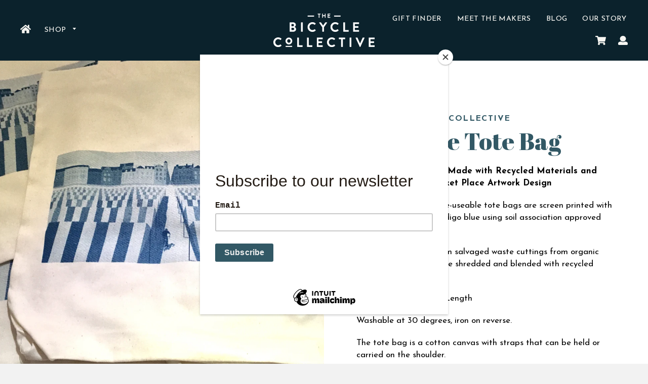

--- FILE ---
content_type: text/html; charset=utf-8
request_url: https://bicyclecollective.co.uk/products/reuseable-tote-bag
body_size: 17444
content:
<!doctype html>
<!--[if IE 8]><html class="no-js lt-ie9" lang="en"> <![endif]-->
<!--[if IE 9 ]><html class="ie9 no-js"> <![endif]-->
<!--[if (gt IE 9)|!(IE)]><!--> <html class="no-js"> <!--<![endif]-->
<head>
<meta name="google-site-verification" content="5KikR_xatcpEioSZpzN7ghzM6r2MGt2P-RgLM-RvOXE" />
<meta name="p:domain_verify" content="111c2691b333ca7b563978aee4be2e40"/>
  <!-- Basic page needs ================================================== -->
  <meta charset="utf-8">
  <meta http-equiv="X-UA-Compatible" content="IE=edge,chrome=1">
<!-- Google Tag Manager -->
<script>(function(w,d,s,l,i){w[l]=w[l]||[];w[l].push({'gtm.start':
new Date().getTime(),event:'gtm.js'});var f=d.getElementsByTagName(s)[0],
j=d.createElement(s),dl=l!='dataLayer'?'&l='+l:'';j.async=true;j.src=
'https://www.googletagmanager.com/gtm.js?id='+i+dl;f.parentNode.insertBefore(j,f);
})(window,document,'script','dataLayer','GTM-NDFKRZD');</script>
<!-- End Google Tag Manager -->
  
    <link rel="shortcut icon" href="//bicyclecollective.co.uk/cdn/shop/t/4/assets/favicon.png?v=131136771235048318561676629318" type="image/png" />
  

  <!-- Title and description ================================================== -->
  <title>
    Reusable Tote Bag
    
    
    
      &ndash; The Bicycle Collective
    
  </title>

  
    <meta name="description" content="Re-useable tote bag made from recycled materials and screen printed with our market place artwork design using soil association approved eco friendly ink.">
  

  <!-- Helpers ================================================== -->
  <!-- /snippets/social-meta-tags.liquid -->


  <meta property="og:type" content="product">
  <meta property="og:title" content="Reusable Tote Bag">
  
    <meta property="og:image" content="http://bicyclecollective.co.uk/cdn/shop/products/image_cbe909bd-d574-4bd0-aeeb-c0d7a40282dc_grande.jpg?v=1567270285">
    <meta property="og:image:secure_url" content="https://bicyclecollective.co.uk/cdn/shop/products/image_cbe909bd-d574-4bd0-aeeb-c0d7a40282dc_grande.jpg?v=1567270285">
  
    <meta property="og:image" content="http://bicyclecollective.co.uk/cdn/shop/products/image_fa209745-71d1-496a-ae6e-f166cdd4101f_grande.jpg?v=1567270281">
    <meta property="og:image:secure_url" content="https://bicyclecollective.co.uk/cdn/shop/products/image_fa209745-71d1-496a-ae6e-f166cdd4101f_grande.jpg?v=1567270281">
  
  <meta property="og:description" content="Re-Useable Tote Bag Made with Recycled Materials and Printed with our Market Place Artwork Design
Like our artwork? The re-useable tote bags are screen printed with the market design in indigo blue using soil association approved eco friendly ink.
The bags are made from salvaged waste cuttings from organic cotton clothing which are shredded and blended with recycled plastic bottles.
36cm Width x 38.5 cm Length
Washable at 30 degrees, iron on reverse.
The tote bag is a cotton canvas with straps that can be held or carried on the shoulder.
 
 ">
  <meta property="og:price:amount" content="9.50">
  <meta property="og:price:currency" content="GBP">

<meta property="og:url" content="https://bicyclecollective.co.uk/products/reuseable-tote-bag">
<meta property="og:site_name" content="The Bicycle Collective">



  <meta name="twitter:site" content="@TheBicycleCoUk">


  <meta name="twitter:card" content="summary">


  <meta name="twitter:title" content="Reusable Tote Bag">
  <meta name="twitter:description" content="Re-Useable Tote Bag Made with Recycled Materials and Printed with our Market Place Artwork Design
Like our artwork? The re-useable tote bags are screen printed with the market design in indigo blue us">
  <meta name="twitter:image" content="https://bicyclecollective.co.uk/cdn/shop/products/image_fa209745-71d1-496a-ae6e-f166cdd4101f_grande.jpg?v=1567270281">
  <meta name="twitter:image:width" content="600">
  <meta name="twitter:image:height" content="600">





  <meta name="instagram:card" content="summary">


  <meta name="instagram:title" content="Reusable Tote Bag">
  <meta name="instagram:description" content="Re-Useable Tote Bag Made with Recycled Materials and Printed with our Market Place Artwork Design
Like our artwork? The re-useable tote bags are screen printed with the market design in indigo blue us">
  <meta name="instagram:image" content="https://bicyclecollective.co.uk/cdn/shop/products/image_fa209745-71d1-496a-ae6e-f166cdd4101f_grande.jpg?v=1567270281">
  <meta name="instagram:image:width" content="600">
  <meta name="instagram:image:height" content="600">

  <link rel="canonical" href="https://bicyclecollective.co.uk/products/reuseable-tote-bag">
  <meta name="viewport" content="width=device-width,initial-scale=1,shrink-to-fit=no">
  <meta name="theme-color" content="#747474">

  <!-- CSS ================================================== -->
  <link href="//bicyclecollective.co.uk/cdn/shop/t/4/assets/timber.scss.css?v=122447627537712428171705533616" rel="stylesheet" type="text/css" media="all" />
  <link href="//bicyclecollective.co.uk/cdn/shop/t/4/assets/theme.scss.css?v=84498201996968320911692355645" rel="stylesheet" type="text/css" media="all" />
  <link href="https://fonts.googleapis.com/css?family=Abril+Fatface" rel="stylesheet"> 

  <!-- Header hook for plugins ================================================== -->
  <script>window.performance && window.performance.mark && window.performance.mark('shopify.content_for_header.start');</script><meta name="facebook-domain-verification" content="sg6rp95h1oqwk3ty58dy7ztmvrhjiq">
<meta name="google-site-verification" content="5KikR_xatcpEioSZpzN7ghzM6r2MGt2P-RgLM-RvOXE">
<meta id="shopify-digital-wallet" name="shopify-digital-wallet" content="/400916505/digital_wallets/dialog">
<meta name="shopify-checkout-api-token" content="57d80a1b45385dae69779a3015c0fa9c">
<link rel="alternate" type="application/json+oembed" href="https://bicyclecollective.co.uk/products/reuseable-tote-bag.oembed">
<script async="async" src="/checkouts/internal/preloads.js?locale=en-GB"></script>
<link rel="preconnect" href="https://shop.app" crossorigin="anonymous">
<script async="async" src="https://shop.app/checkouts/internal/preloads.js?locale=en-GB&shop_id=400916505" crossorigin="anonymous"></script>
<script id="apple-pay-shop-capabilities" type="application/json">{"shopId":400916505,"countryCode":"GB","currencyCode":"GBP","merchantCapabilities":["supports3DS"],"merchantId":"gid:\/\/shopify\/Shop\/400916505","merchantName":"The Bicycle Collective","requiredBillingContactFields":["postalAddress","email"],"requiredShippingContactFields":["postalAddress","email"],"shippingType":"shipping","supportedNetworks":["visa","maestro","masterCard","amex","discover","elo"],"total":{"type":"pending","label":"The Bicycle Collective","amount":"1.00"},"shopifyPaymentsEnabled":true,"supportsSubscriptions":true}</script>
<script id="shopify-features" type="application/json">{"accessToken":"57d80a1b45385dae69779a3015c0fa9c","betas":["rich-media-storefront-analytics"],"domain":"bicyclecollective.co.uk","predictiveSearch":true,"shopId":400916505,"locale":"en"}</script>
<script>var Shopify = Shopify || {};
Shopify.shop = "bicycle-collective.myshopify.com";
Shopify.locale = "en";
Shopify.currency = {"active":"GBP","rate":"1.0"};
Shopify.country = "GB";
Shopify.theme = {"name":"Copy of Greenr-integration-06-5-2021-09:48","id":122199965731,"schema_name":null,"schema_version":null,"theme_store_id":null,"role":"main"};
Shopify.theme.handle = "null";
Shopify.theme.style = {"id":null,"handle":null};
Shopify.cdnHost = "bicyclecollective.co.uk/cdn";
Shopify.routes = Shopify.routes || {};
Shopify.routes.root = "/";</script>
<script type="module">!function(o){(o.Shopify=o.Shopify||{}).modules=!0}(window);</script>
<script>!function(o){function n(){var o=[];function n(){o.push(Array.prototype.slice.apply(arguments))}return n.q=o,n}var t=o.Shopify=o.Shopify||{};t.loadFeatures=n(),t.autoloadFeatures=n()}(window);</script>
<script>
  window.ShopifyPay = window.ShopifyPay || {};
  window.ShopifyPay.apiHost = "shop.app\/pay";
  window.ShopifyPay.redirectState = null;
</script>
<script id="shop-js-analytics" type="application/json">{"pageType":"product"}</script>
<script defer="defer" async type="module" src="//bicyclecollective.co.uk/cdn/shopifycloud/shop-js/modules/v2/client.init-shop-cart-sync_BApSsMSl.en.esm.js"></script>
<script defer="defer" async type="module" src="//bicyclecollective.co.uk/cdn/shopifycloud/shop-js/modules/v2/chunk.common_CBoos6YZ.esm.js"></script>
<script type="module">
  await import("//bicyclecollective.co.uk/cdn/shopifycloud/shop-js/modules/v2/client.init-shop-cart-sync_BApSsMSl.en.esm.js");
await import("//bicyclecollective.co.uk/cdn/shopifycloud/shop-js/modules/v2/chunk.common_CBoos6YZ.esm.js");

  window.Shopify.SignInWithShop?.initShopCartSync?.({"fedCMEnabled":true,"windoidEnabled":true});

</script>
<script>
  window.Shopify = window.Shopify || {};
  if (!window.Shopify.featureAssets) window.Shopify.featureAssets = {};
  window.Shopify.featureAssets['shop-js'] = {"shop-cart-sync":["modules/v2/client.shop-cart-sync_DJczDl9f.en.esm.js","modules/v2/chunk.common_CBoos6YZ.esm.js"],"init-fed-cm":["modules/v2/client.init-fed-cm_BzwGC0Wi.en.esm.js","modules/v2/chunk.common_CBoos6YZ.esm.js"],"init-windoid":["modules/v2/client.init-windoid_BS26ThXS.en.esm.js","modules/v2/chunk.common_CBoos6YZ.esm.js"],"shop-cash-offers":["modules/v2/client.shop-cash-offers_DthCPNIO.en.esm.js","modules/v2/chunk.common_CBoos6YZ.esm.js","modules/v2/chunk.modal_Bu1hFZFC.esm.js"],"shop-button":["modules/v2/client.shop-button_D_JX508o.en.esm.js","modules/v2/chunk.common_CBoos6YZ.esm.js"],"init-shop-email-lookup-coordinator":["modules/v2/client.init-shop-email-lookup-coordinator_DFwWcvrS.en.esm.js","modules/v2/chunk.common_CBoos6YZ.esm.js"],"shop-toast-manager":["modules/v2/client.shop-toast-manager_tEhgP2F9.en.esm.js","modules/v2/chunk.common_CBoos6YZ.esm.js"],"shop-login-button":["modules/v2/client.shop-login-button_DwLgFT0K.en.esm.js","modules/v2/chunk.common_CBoos6YZ.esm.js","modules/v2/chunk.modal_Bu1hFZFC.esm.js"],"avatar":["modules/v2/client.avatar_BTnouDA3.en.esm.js"],"init-shop-cart-sync":["modules/v2/client.init-shop-cart-sync_BApSsMSl.en.esm.js","modules/v2/chunk.common_CBoos6YZ.esm.js"],"pay-button":["modules/v2/client.pay-button_BuNmcIr_.en.esm.js","modules/v2/chunk.common_CBoos6YZ.esm.js"],"init-shop-for-new-customer-accounts":["modules/v2/client.init-shop-for-new-customer-accounts_DrjXSI53.en.esm.js","modules/v2/client.shop-login-button_DwLgFT0K.en.esm.js","modules/v2/chunk.common_CBoos6YZ.esm.js","modules/v2/chunk.modal_Bu1hFZFC.esm.js"],"init-customer-accounts-sign-up":["modules/v2/client.init-customer-accounts-sign-up_TlVCiykN.en.esm.js","modules/v2/client.shop-login-button_DwLgFT0K.en.esm.js","modules/v2/chunk.common_CBoos6YZ.esm.js","modules/v2/chunk.modal_Bu1hFZFC.esm.js"],"shop-follow-button":["modules/v2/client.shop-follow-button_C5D3XtBb.en.esm.js","modules/v2/chunk.common_CBoos6YZ.esm.js","modules/v2/chunk.modal_Bu1hFZFC.esm.js"],"checkout-modal":["modules/v2/client.checkout-modal_8TC_1FUY.en.esm.js","modules/v2/chunk.common_CBoos6YZ.esm.js","modules/v2/chunk.modal_Bu1hFZFC.esm.js"],"init-customer-accounts":["modules/v2/client.init-customer-accounts_C0Oh2ljF.en.esm.js","modules/v2/client.shop-login-button_DwLgFT0K.en.esm.js","modules/v2/chunk.common_CBoos6YZ.esm.js","modules/v2/chunk.modal_Bu1hFZFC.esm.js"],"lead-capture":["modules/v2/client.lead-capture_Cq0gfm7I.en.esm.js","modules/v2/chunk.common_CBoos6YZ.esm.js","modules/v2/chunk.modal_Bu1hFZFC.esm.js"],"shop-login":["modules/v2/client.shop-login_BmtnoEUo.en.esm.js","modules/v2/chunk.common_CBoos6YZ.esm.js","modules/v2/chunk.modal_Bu1hFZFC.esm.js"],"payment-terms":["modules/v2/client.payment-terms_BHOWV7U_.en.esm.js","modules/v2/chunk.common_CBoos6YZ.esm.js","modules/v2/chunk.modal_Bu1hFZFC.esm.js"]};
</script>
<script>(function() {
  var isLoaded = false;
  function asyncLoad() {
    if (isLoaded) return;
    isLoaded = true;
    var urls = ["https:\/\/chimpstatic.com\/mcjs-connected\/js\/users\/4928dcb2d8414dcf5020c7e4c\/ee044f03a648119ee5fb62539.js?shop=bicycle-collective.myshopify.com","https:\/\/ecommplugins-scripts.trustpilot.com\/v2.1\/js\/header.min.js?settings=eyJrZXkiOiJJb0FUVm9nVWNYUjUyNUM3In0=\u0026shop=bicycle-collective.myshopify.com","https:\/\/ecommplugins-trustboxsettings.trustpilot.com\/bicycle-collective.myshopify.com.js?settings=1597686784548\u0026shop=bicycle-collective.myshopify.com","https:\/\/widget.trustpilot.com\/bootstrap\/v5\/tp.widget.sync.bootstrap.min.js?shop=bicycle-collective.myshopify.com","https:\/\/cdn.shopify.com\/s\/files\/1\/0004\/0091\/6505\/t\/4\/assets\/booster_eu_cookie_400916505.js?v=1676630089\u0026shop=bicycle-collective.myshopify.com","https:\/\/cdn.pushowl.com\/latest\/sdks\/pushowl-shopify.js?subdomain=bicycle-collective\u0026environment=production\u0026guid=d12688db-30a4-4976-a080-e60007096aa7\u0026shop=bicycle-collective.myshopify.com"];
    for (var i = 0; i < urls.length; i++) {
      var s = document.createElement('script');
      s.type = 'text/javascript';
      s.async = true;
      s.src = urls[i];
      var x = document.getElementsByTagName('script')[0];
      x.parentNode.insertBefore(s, x);
    }
  };
  if(window.attachEvent) {
    window.attachEvent('onload', asyncLoad);
  } else {
    window.addEventListener('load', asyncLoad, false);
  }
})();</script>
<script id="__st">var __st={"a":400916505,"offset":0,"reqid":"abdc73a8-5695-4d2f-b37d-cddcd811b3ab-1768902155","pageurl":"bicyclecollective.co.uk\/products\/reuseable-tote-bag","u":"a45c71f2d143","p":"product","rtyp":"product","rid":1888144818211};</script>
<script>window.ShopifyPaypalV4VisibilityTracking = true;</script>
<script id="captcha-bootstrap">!function(){'use strict';const t='contact',e='account',n='new_comment',o=[[t,t],['blogs',n],['comments',n],[t,'customer']],c=[[e,'customer_login'],[e,'guest_login'],[e,'recover_customer_password'],[e,'create_customer']],r=t=>t.map((([t,e])=>`form[action*='/${t}']:not([data-nocaptcha='true']) input[name='form_type'][value='${e}']`)).join(','),a=t=>()=>t?[...document.querySelectorAll(t)].map((t=>t.form)):[];function s(){const t=[...o],e=r(t);return a(e)}const i='password',u='form_key',d=['recaptcha-v3-token','g-recaptcha-response','h-captcha-response',i],f=()=>{try{return window.sessionStorage}catch{return}},m='__shopify_v',_=t=>t.elements[u];function p(t,e,n=!1){try{const o=window.sessionStorage,c=JSON.parse(o.getItem(e)),{data:r}=function(t){const{data:e,action:n}=t;return t[m]||n?{data:e,action:n}:{data:t,action:n}}(c);for(const[e,n]of Object.entries(r))t.elements[e]&&(t.elements[e].value=n);n&&o.removeItem(e)}catch(o){console.error('form repopulation failed',{error:o})}}const l='form_type',E='cptcha';function T(t){t.dataset[E]=!0}const w=window,h=w.document,L='Shopify',v='ce_forms',y='captcha';let A=!1;((t,e)=>{const n=(g='f06e6c50-85a8-45c8-87d0-21a2b65856fe',I='https://cdn.shopify.com/shopifycloud/storefront-forms-hcaptcha/ce_storefront_forms_captcha_hcaptcha.v1.5.2.iife.js',D={infoText:'Protected by hCaptcha',privacyText:'Privacy',termsText:'Terms'},(t,e,n)=>{const o=w[L][v],c=o.bindForm;if(c)return c(t,g,e,D).then(n);var r;o.q.push([[t,g,e,D],n]),r=I,A||(h.body.append(Object.assign(h.createElement('script'),{id:'captcha-provider',async:!0,src:r})),A=!0)});var g,I,D;w[L]=w[L]||{},w[L][v]=w[L][v]||{},w[L][v].q=[],w[L][y]=w[L][y]||{},w[L][y].protect=function(t,e){n(t,void 0,e),T(t)},Object.freeze(w[L][y]),function(t,e,n,w,h,L){const[v,y,A,g]=function(t,e,n){const i=e?o:[],u=t?c:[],d=[...i,...u],f=r(d),m=r(i),_=r(d.filter((([t,e])=>n.includes(e))));return[a(f),a(m),a(_),s()]}(w,h,L),I=t=>{const e=t.target;return e instanceof HTMLFormElement?e:e&&e.form},D=t=>v().includes(t);t.addEventListener('submit',(t=>{const e=I(t);if(!e)return;const n=D(e)&&!e.dataset.hcaptchaBound&&!e.dataset.recaptchaBound,o=_(e),c=g().includes(e)&&(!o||!o.value);(n||c)&&t.preventDefault(),c&&!n&&(function(t){try{if(!f())return;!function(t){const e=f();if(!e)return;const n=_(t);if(!n)return;const o=n.value;o&&e.removeItem(o)}(t);const e=Array.from(Array(32),(()=>Math.random().toString(36)[2])).join('');!function(t,e){_(t)||t.append(Object.assign(document.createElement('input'),{type:'hidden',name:u})),t.elements[u].value=e}(t,e),function(t,e){const n=f();if(!n)return;const o=[...t.querySelectorAll(`input[type='${i}']`)].map((({name:t})=>t)),c=[...d,...o],r={};for(const[a,s]of new FormData(t).entries())c.includes(a)||(r[a]=s);n.setItem(e,JSON.stringify({[m]:1,action:t.action,data:r}))}(t,e)}catch(e){console.error('failed to persist form',e)}}(e),e.submit())}));const S=(t,e)=>{t&&!t.dataset[E]&&(n(t,e.some((e=>e===t))),T(t))};for(const o of['focusin','change'])t.addEventListener(o,(t=>{const e=I(t);D(e)&&S(e,y())}));const B=e.get('form_key'),M=e.get(l),P=B&&M;t.addEventListener('DOMContentLoaded',(()=>{const t=y();if(P)for(const e of t)e.elements[l].value===M&&p(e,B);[...new Set([...A(),...v().filter((t=>'true'===t.dataset.shopifyCaptcha))])].forEach((e=>S(e,t)))}))}(h,new URLSearchParams(w.location.search),n,t,e,['guest_login'])})(!0,!0)}();</script>
<script integrity="sha256-4kQ18oKyAcykRKYeNunJcIwy7WH5gtpwJnB7kiuLZ1E=" data-source-attribution="shopify.loadfeatures" defer="defer" src="//bicyclecollective.co.uk/cdn/shopifycloud/storefront/assets/storefront/load_feature-a0a9edcb.js" crossorigin="anonymous"></script>
<script crossorigin="anonymous" defer="defer" src="//bicyclecollective.co.uk/cdn/shopifycloud/storefront/assets/shopify_pay/storefront-65b4c6d7.js?v=20250812"></script>
<script data-source-attribution="shopify.dynamic_checkout.dynamic.init">var Shopify=Shopify||{};Shopify.PaymentButton=Shopify.PaymentButton||{isStorefrontPortableWallets:!0,init:function(){window.Shopify.PaymentButton.init=function(){};var t=document.createElement("script");t.src="https://bicyclecollective.co.uk/cdn/shopifycloud/portable-wallets/latest/portable-wallets.en.js",t.type="module",document.head.appendChild(t)}};
</script>
<script data-source-attribution="shopify.dynamic_checkout.buyer_consent">
  function portableWalletsHideBuyerConsent(e){var t=document.getElementById("shopify-buyer-consent"),n=document.getElementById("shopify-subscription-policy-button");t&&n&&(t.classList.add("hidden"),t.setAttribute("aria-hidden","true"),n.removeEventListener("click",e))}function portableWalletsShowBuyerConsent(e){var t=document.getElementById("shopify-buyer-consent"),n=document.getElementById("shopify-subscription-policy-button");t&&n&&(t.classList.remove("hidden"),t.removeAttribute("aria-hidden"),n.addEventListener("click",e))}window.Shopify?.PaymentButton&&(window.Shopify.PaymentButton.hideBuyerConsent=portableWalletsHideBuyerConsent,window.Shopify.PaymentButton.showBuyerConsent=portableWalletsShowBuyerConsent);
</script>
<script data-source-attribution="shopify.dynamic_checkout.cart.bootstrap">document.addEventListener("DOMContentLoaded",(function(){function t(){return document.querySelector("shopify-accelerated-checkout-cart, shopify-accelerated-checkout")}if(t())Shopify.PaymentButton.init();else{new MutationObserver((function(e,n){t()&&(Shopify.PaymentButton.init(),n.disconnect())})).observe(document.body,{childList:!0,subtree:!0})}}));
</script>
<script id='scb4127' type='text/javascript' async='' src='https://bicyclecollective.co.uk/cdn/shopifycloud/privacy-banner/storefront-banner.js'></script><link id="shopify-accelerated-checkout-styles" rel="stylesheet" media="screen" href="https://bicyclecollective.co.uk/cdn/shopifycloud/portable-wallets/latest/accelerated-checkout-backwards-compat.css" crossorigin="anonymous">
<style id="shopify-accelerated-checkout-cart">
        #shopify-buyer-consent {
  margin-top: 1em;
  display: inline-block;
  width: 100%;
}

#shopify-buyer-consent.hidden {
  display: none;
}

#shopify-subscription-policy-button {
  background: none;
  border: none;
  padding: 0;
  text-decoration: underline;
  font-size: inherit;
  cursor: pointer;
}

#shopify-subscription-policy-button::before {
  box-shadow: none;
}

      </style>

<script>window.performance && window.performance.mark && window.performance.mark('shopify.content_for_header.end');</script>
  <!-- /snippets/oldIE-js.liquid -->


<!--[if lt IE 9]>
<script src="//cdnjs.cloudflare.com/ajax/libs/html5shiv/3.7.2/html5shiv.min.js" type="text/javascript"></script>
<script src="//bicyclecollective.co.uk/cdn/shop/t/4/assets/respond.min.js?v=52248677837542619231676629318" type="text/javascript"></script>
<link href="//bicyclecollective.co.uk/cdn/shop/t/4/assets/respond-proxy.html" id="respond-proxy" rel="respond-proxy" />
<link href="//bicyclecollective.co.uk/search?q=cbba4335211f9e80149c1a0fce1bd097" id="respond-redirect" rel="respond-redirect" />
<script src="//bicyclecollective.co.uk/search?q=cbba4335211f9e80149c1a0fce1bd097" type="text/javascript"></script>
<![endif]-->



  <script src="https://code.jquery.com/jquery-3.3.1.min.js" type="text/javascript"></script>
  <script src="//bicyclecollective.co.uk/cdn/shop/t/4/assets/modernizr.min.js?v=137617515274177302221676629318" type="text/javascript"></script>
  <script defer src="https://use.fontawesome.com/releases/v5.0.10/js/all.js" integrity="sha384-slN8GvtUJGnv6ca26v8EzVaR9DC58QEwsIk9q1QXdCU8Yu8ck/tL/5szYlBbqmS+" crossorigin="anonymous"></script>

  
  

<link href="https://monorail-edge.shopifysvc.com" rel="dns-prefetch">
<script>(function(){if ("sendBeacon" in navigator && "performance" in window) {try {var session_token_from_headers = performance.getEntriesByType('navigation')[0].serverTiming.find(x => x.name == '_s').description;} catch {var session_token_from_headers = undefined;}var session_cookie_matches = document.cookie.match(/_shopify_s=([^;]*)/);var session_token_from_cookie = session_cookie_matches && session_cookie_matches.length === 2 ? session_cookie_matches[1] : "";var session_token = session_token_from_headers || session_token_from_cookie || "";function handle_abandonment_event(e) {var entries = performance.getEntries().filter(function(entry) {return /monorail-edge.shopifysvc.com/.test(entry.name);});if (!window.abandonment_tracked && entries.length === 0) {window.abandonment_tracked = true;var currentMs = Date.now();var navigation_start = performance.timing.navigationStart;var payload = {shop_id: 400916505,url: window.location.href,navigation_start,duration: currentMs - navigation_start,session_token,page_type: "product"};window.navigator.sendBeacon("https://monorail-edge.shopifysvc.com/v1/produce", JSON.stringify({schema_id: "online_store_buyer_site_abandonment/1.1",payload: payload,metadata: {event_created_at_ms: currentMs,event_sent_at_ms: currentMs}}));}}window.addEventListener('pagehide', handle_abandonment_event);}}());</script>
<script id="web-pixels-manager-setup">(function e(e,d,r,n,o){if(void 0===o&&(o={}),!Boolean(null===(a=null===(i=window.Shopify)||void 0===i?void 0:i.analytics)||void 0===a?void 0:a.replayQueue)){var i,a;window.Shopify=window.Shopify||{};var t=window.Shopify;t.analytics=t.analytics||{};var s=t.analytics;s.replayQueue=[],s.publish=function(e,d,r){return s.replayQueue.push([e,d,r]),!0};try{self.performance.mark("wpm:start")}catch(e){}var l=function(){var e={modern:/Edge?\/(1{2}[4-9]|1[2-9]\d|[2-9]\d{2}|\d{4,})\.\d+(\.\d+|)|Firefox\/(1{2}[4-9]|1[2-9]\d|[2-9]\d{2}|\d{4,})\.\d+(\.\d+|)|Chrom(ium|e)\/(9{2}|\d{3,})\.\d+(\.\d+|)|(Maci|X1{2}).+ Version\/(15\.\d+|(1[6-9]|[2-9]\d|\d{3,})\.\d+)([,.]\d+|)( \(\w+\)|)( Mobile\/\w+|) Safari\/|Chrome.+OPR\/(9{2}|\d{3,})\.\d+\.\d+|(CPU[ +]OS|iPhone[ +]OS|CPU[ +]iPhone|CPU IPhone OS|CPU iPad OS)[ +]+(15[._]\d+|(1[6-9]|[2-9]\d|\d{3,})[._]\d+)([._]\d+|)|Android:?[ /-](13[3-9]|1[4-9]\d|[2-9]\d{2}|\d{4,})(\.\d+|)(\.\d+|)|Android.+Firefox\/(13[5-9]|1[4-9]\d|[2-9]\d{2}|\d{4,})\.\d+(\.\d+|)|Android.+Chrom(ium|e)\/(13[3-9]|1[4-9]\d|[2-9]\d{2}|\d{4,})\.\d+(\.\d+|)|SamsungBrowser\/([2-9]\d|\d{3,})\.\d+/,legacy:/Edge?\/(1[6-9]|[2-9]\d|\d{3,})\.\d+(\.\d+|)|Firefox\/(5[4-9]|[6-9]\d|\d{3,})\.\d+(\.\d+|)|Chrom(ium|e)\/(5[1-9]|[6-9]\d|\d{3,})\.\d+(\.\d+|)([\d.]+$|.*Safari\/(?![\d.]+ Edge\/[\d.]+$))|(Maci|X1{2}).+ Version\/(10\.\d+|(1[1-9]|[2-9]\d|\d{3,})\.\d+)([,.]\d+|)( \(\w+\)|)( Mobile\/\w+|) Safari\/|Chrome.+OPR\/(3[89]|[4-9]\d|\d{3,})\.\d+\.\d+|(CPU[ +]OS|iPhone[ +]OS|CPU[ +]iPhone|CPU IPhone OS|CPU iPad OS)[ +]+(10[._]\d+|(1[1-9]|[2-9]\d|\d{3,})[._]\d+)([._]\d+|)|Android:?[ /-](13[3-9]|1[4-9]\d|[2-9]\d{2}|\d{4,})(\.\d+|)(\.\d+|)|Mobile Safari.+OPR\/([89]\d|\d{3,})\.\d+\.\d+|Android.+Firefox\/(13[5-9]|1[4-9]\d|[2-9]\d{2}|\d{4,})\.\d+(\.\d+|)|Android.+Chrom(ium|e)\/(13[3-9]|1[4-9]\d|[2-9]\d{2}|\d{4,})\.\d+(\.\d+|)|Android.+(UC? ?Browser|UCWEB|U3)[ /]?(15\.([5-9]|\d{2,})|(1[6-9]|[2-9]\d|\d{3,})\.\d+)\.\d+|SamsungBrowser\/(5\.\d+|([6-9]|\d{2,})\.\d+)|Android.+MQ{2}Browser\/(14(\.(9|\d{2,})|)|(1[5-9]|[2-9]\d|\d{3,})(\.\d+|))(\.\d+|)|K[Aa][Ii]OS\/(3\.\d+|([4-9]|\d{2,})\.\d+)(\.\d+|)/},d=e.modern,r=e.legacy,n=navigator.userAgent;return n.match(d)?"modern":n.match(r)?"legacy":"unknown"}(),u="modern"===l?"modern":"legacy",c=(null!=n?n:{modern:"",legacy:""})[u],f=function(e){return[e.baseUrl,"/wpm","/b",e.hashVersion,"modern"===e.buildTarget?"m":"l",".js"].join("")}({baseUrl:d,hashVersion:r,buildTarget:u}),m=function(e){var d=e.version,r=e.bundleTarget,n=e.surface,o=e.pageUrl,i=e.monorailEndpoint;return{emit:function(e){var a=e.status,t=e.errorMsg,s=(new Date).getTime(),l=JSON.stringify({metadata:{event_sent_at_ms:s},events:[{schema_id:"web_pixels_manager_load/3.1",payload:{version:d,bundle_target:r,page_url:o,status:a,surface:n,error_msg:t},metadata:{event_created_at_ms:s}}]});if(!i)return console&&console.warn&&console.warn("[Web Pixels Manager] No Monorail endpoint provided, skipping logging."),!1;try{return self.navigator.sendBeacon.bind(self.navigator)(i,l)}catch(e){}var u=new XMLHttpRequest;try{return u.open("POST",i,!0),u.setRequestHeader("Content-Type","text/plain"),u.send(l),!0}catch(e){return console&&console.warn&&console.warn("[Web Pixels Manager] Got an unhandled error while logging to Monorail."),!1}}}}({version:r,bundleTarget:l,surface:e.surface,pageUrl:self.location.href,monorailEndpoint:e.monorailEndpoint});try{o.browserTarget=l,function(e){var d=e.src,r=e.async,n=void 0===r||r,o=e.onload,i=e.onerror,a=e.sri,t=e.scriptDataAttributes,s=void 0===t?{}:t,l=document.createElement("script"),u=document.querySelector("head"),c=document.querySelector("body");if(l.async=n,l.src=d,a&&(l.integrity=a,l.crossOrigin="anonymous"),s)for(var f in s)if(Object.prototype.hasOwnProperty.call(s,f))try{l.dataset[f]=s[f]}catch(e){}if(o&&l.addEventListener("load",o),i&&l.addEventListener("error",i),u)u.appendChild(l);else{if(!c)throw new Error("Did not find a head or body element to append the script");c.appendChild(l)}}({src:f,async:!0,onload:function(){if(!function(){var e,d;return Boolean(null===(d=null===(e=window.Shopify)||void 0===e?void 0:e.analytics)||void 0===d?void 0:d.initialized)}()){var d=window.webPixelsManager.init(e)||void 0;if(d){var r=window.Shopify.analytics;r.replayQueue.forEach((function(e){var r=e[0],n=e[1],o=e[2];d.publishCustomEvent(r,n,o)})),r.replayQueue=[],r.publish=d.publishCustomEvent,r.visitor=d.visitor,r.initialized=!0}}},onerror:function(){return m.emit({status:"failed",errorMsg:"".concat(f," has failed to load")})},sri:function(e){var d=/^sha384-[A-Za-z0-9+/=]+$/;return"string"==typeof e&&d.test(e)}(c)?c:"",scriptDataAttributes:o}),m.emit({status:"loading"})}catch(e){m.emit({status:"failed",errorMsg:(null==e?void 0:e.message)||"Unknown error"})}}})({shopId: 400916505,storefrontBaseUrl: "https://bicyclecollective.co.uk",extensionsBaseUrl: "https://extensions.shopifycdn.com/cdn/shopifycloud/web-pixels-manager",monorailEndpoint: "https://monorail-edge.shopifysvc.com/unstable/produce_batch",surface: "storefront-renderer",enabledBetaFlags: ["2dca8a86"],webPixelsConfigList: [{"id":"1159201153","configuration":"{\"subdomain\": \"bicycle-collective\"}","eventPayloadVersion":"v1","runtimeContext":"STRICT","scriptVersion":"69e1bed23f1568abe06fb9d113379033","type":"APP","apiClientId":1615517,"privacyPurposes":["ANALYTICS","MARKETING","SALE_OF_DATA"],"dataSharingAdjustments":{"protectedCustomerApprovalScopes":["read_customer_address","read_customer_email","read_customer_name","read_customer_personal_data","read_customer_phone"]}},{"id":"906559873","configuration":"{\"config\":\"{\\\"google_tag_ids\\\":[\\\"G-LSXHES6FMW\\\",\\\"GT-K4TPZST\\\",\\\"G-Y8WLHKX35Y\\\"],\\\"target_country\\\":\\\"GB\\\",\\\"gtag_events\\\":[{\\\"type\\\":\\\"begin_checkout\\\",\\\"action_label\\\":[\\\"G-LSXHES6FMW\\\",\\\"G-Y8WLHKX35Y\\\"]},{\\\"type\\\":\\\"search\\\",\\\"action_label\\\":[\\\"G-LSXHES6FMW\\\",\\\"G-Y8WLHKX35Y\\\"]},{\\\"type\\\":\\\"view_item\\\",\\\"action_label\\\":[\\\"G-LSXHES6FMW\\\",\\\"MC-08DWC415ZL\\\",\\\"G-Y8WLHKX35Y\\\"]},{\\\"type\\\":\\\"purchase\\\",\\\"action_label\\\":[\\\"G-LSXHES6FMW\\\",\\\"MC-08DWC415ZL\\\",\\\"G-Y8WLHKX35Y\\\"]},{\\\"type\\\":\\\"page_view\\\",\\\"action_label\\\":[\\\"G-LSXHES6FMW\\\",\\\"MC-08DWC415ZL\\\",\\\"G-Y8WLHKX35Y\\\"]},{\\\"type\\\":\\\"add_payment_info\\\",\\\"action_label\\\":[\\\"G-LSXHES6FMW\\\",\\\"G-Y8WLHKX35Y\\\"]},{\\\"type\\\":\\\"add_to_cart\\\",\\\"action_label\\\":[\\\"G-LSXHES6FMW\\\",\\\"G-Y8WLHKX35Y\\\"]}],\\\"enable_monitoring_mode\\\":false}\"}","eventPayloadVersion":"v1","runtimeContext":"OPEN","scriptVersion":"b2a88bafab3e21179ed38636efcd8a93","type":"APP","apiClientId":1780363,"privacyPurposes":[],"dataSharingAdjustments":{"protectedCustomerApprovalScopes":["read_customer_address","read_customer_email","read_customer_name","read_customer_personal_data","read_customer_phone"]}},{"id":"114524195","configuration":"{\"pixel_id\":\"843021963831037\",\"pixel_type\":\"facebook_pixel\",\"metaapp_system_user_token\":\"-\"}","eventPayloadVersion":"v1","runtimeContext":"OPEN","scriptVersion":"ca16bc87fe92b6042fbaa3acc2fbdaa6","type":"APP","apiClientId":2329312,"privacyPurposes":["ANALYTICS","MARKETING","SALE_OF_DATA"],"dataSharingAdjustments":{"protectedCustomerApprovalScopes":["read_customer_address","read_customer_email","read_customer_name","read_customer_personal_data","read_customer_phone"]}},{"id":"183370113","eventPayloadVersion":"v1","runtimeContext":"LAX","scriptVersion":"1","type":"CUSTOM","privacyPurposes":["ANALYTICS"],"name":"Google Analytics tag (migrated)"},{"id":"shopify-app-pixel","configuration":"{}","eventPayloadVersion":"v1","runtimeContext":"STRICT","scriptVersion":"0450","apiClientId":"shopify-pixel","type":"APP","privacyPurposes":["ANALYTICS","MARKETING"]},{"id":"shopify-custom-pixel","eventPayloadVersion":"v1","runtimeContext":"LAX","scriptVersion":"0450","apiClientId":"shopify-pixel","type":"CUSTOM","privacyPurposes":["ANALYTICS","MARKETING"]}],isMerchantRequest: false,initData: {"shop":{"name":"The Bicycle Collective","paymentSettings":{"currencyCode":"GBP"},"myshopifyDomain":"bicycle-collective.myshopify.com","countryCode":"GB","storefrontUrl":"https:\/\/bicyclecollective.co.uk"},"customer":null,"cart":null,"checkout":null,"productVariants":[{"price":{"amount":9.5,"currencyCode":"GBP"},"product":{"title":"Reusable Tote Bag","vendor":"Bicycle Collective","id":"1888144818211","untranslatedTitle":"Reusable Tote Bag","url":"\/products\/reuseable-tote-bag","type":"Recycled Bag"},"id":"15651334160419","image":{"src":"\/\/bicyclecollective.co.uk\/cdn\/shop\/products\/image_fa209745-71d1-496a-ae6e-f166cdd4101f.jpg?v=1567270281"},"sku":"","title":"Default Title","untranslatedTitle":"Default Title"}],"purchasingCompany":null},},"https://bicyclecollective.co.uk/cdn","fcfee988w5aeb613cpc8e4bc33m6693e112",{"modern":"","legacy":""},{"shopId":"400916505","storefrontBaseUrl":"https:\/\/bicyclecollective.co.uk","extensionBaseUrl":"https:\/\/extensions.shopifycdn.com\/cdn\/shopifycloud\/web-pixels-manager","surface":"storefront-renderer","enabledBetaFlags":"[\"2dca8a86\"]","isMerchantRequest":"false","hashVersion":"fcfee988w5aeb613cpc8e4bc33m6693e112","publish":"custom","events":"[[\"page_viewed\",{}],[\"product_viewed\",{\"productVariant\":{\"price\":{\"amount\":9.5,\"currencyCode\":\"GBP\"},\"product\":{\"title\":\"Reusable Tote Bag\",\"vendor\":\"Bicycle Collective\",\"id\":\"1888144818211\",\"untranslatedTitle\":\"Reusable Tote Bag\",\"url\":\"\/products\/reuseable-tote-bag\",\"type\":\"Recycled Bag\"},\"id\":\"15651334160419\",\"image\":{\"src\":\"\/\/bicyclecollective.co.uk\/cdn\/shop\/products\/image_fa209745-71d1-496a-ae6e-f166cdd4101f.jpg?v=1567270281\"},\"sku\":\"\",\"title\":\"Default Title\",\"untranslatedTitle\":\"Default Title\"}}]]"});</script><script>
  window.ShopifyAnalytics = window.ShopifyAnalytics || {};
  window.ShopifyAnalytics.meta = window.ShopifyAnalytics.meta || {};
  window.ShopifyAnalytics.meta.currency = 'GBP';
  var meta = {"product":{"id":1888144818211,"gid":"gid:\/\/shopify\/Product\/1888144818211","vendor":"Bicycle Collective","type":"Recycled Bag","handle":"reuseable-tote-bag","variants":[{"id":15651334160419,"price":950,"name":"Reusable Tote Bag","public_title":null,"sku":""}],"remote":false},"page":{"pageType":"product","resourceType":"product","resourceId":1888144818211,"requestId":"abdc73a8-5695-4d2f-b37d-cddcd811b3ab-1768902155"}};
  for (var attr in meta) {
    window.ShopifyAnalytics.meta[attr] = meta[attr];
  }
</script>
<script class="analytics">
  (function () {
    var customDocumentWrite = function(content) {
      var jquery = null;

      if (window.jQuery) {
        jquery = window.jQuery;
      } else if (window.Checkout && window.Checkout.$) {
        jquery = window.Checkout.$;
      }

      if (jquery) {
        jquery('body').append(content);
      }
    };

    var hasLoggedConversion = function(token) {
      if (token) {
        return document.cookie.indexOf('loggedConversion=' + token) !== -1;
      }
      return false;
    }

    var setCookieIfConversion = function(token) {
      if (token) {
        var twoMonthsFromNow = new Date(Date.now());
        twoMonthsFromNow.setMonth(twoMonthsFromNow.getMonth() + 2);

        document.cookie = 'loggedConversion=' + token + '; expires=' + twoMonthsFromNow;
      }
    }

    var trekkie = window.ShopifyAnalytics.lib = window.trekkie = window.trekkie || [];
    if (trekkie.integrations) {
      return;
    }
    trekkie.methods = [
      'identify',
      'page',
      'ready',
      'track',
      'trackForm',
      'trackLink'
    ];
    trekkie.factory = function(method) {
      return function() {
        var args = Array.prototype.slice.call(arguments);
        args.unshift(method);
        trekkie.push(args);
        return trekkie;
      };
    };
    for (var i = 0; i < trekkie.methods.length; i++) {
      var key = trekkie.methods[i];
      trekkie[key] = trekkie.factory(key);
    }
    trekkie.load = function(config) {
      trekkie.config = config || {};
      trekkie.config.initialDocumentCookie = document.cookie;
      var first = document.getElementsByTagName('script')[0];
      var script = document.createElement('script');
      script.type = 'text/javascript';
      script.onerror = function(e) {
        var scriptFallback = document.createElement('script');
        scriptFallback.type = 'text/javascript';
        scriptFallback.onerror = function(error) {
                var Monorail = {
      produce: function produce(monorailDomain, schemaId, payload) {
        var currentMs = new Date().getTime();
        var event = {
          schema_id: schemaId,
          payload: payload,
          metadata: {
            event_created_at_ms: currentMs,
            event_sent_at_ms: currentMs
          }
        };
        return Monorail.sendRequest("https://" + monorailDomain + "/v1/produce", JSON.stringify(event));
      },
      sendRequest: function sendRequest(endpointUrl, payload) {
        // Try the sendBeacon API
        if (window && window.navigator && typeof window.navigator.sendBeacon === 'function' && typeof window.Blob === 'function' && !Monorail.isIos12()) {
          var blobData = new window.Blob([payload], {
            type: 'text/plain'
          });

          if (window.navigator.sendBeacon(endpointUrl, blobData)) {
            return true;
          } // sendBeacon was not successful

        } // XHR beacon

        var xhr = new XMLHttpRequest();

        try {
          xhr.open('POST', endpointUrl);
          xhr.setRequestHeader('Content-Type', 'text/plain');
          xhr.send(payload);
        } catch (e) {
          console.log(e);
        }

        return false;
      },
      isIos12: function isIos12() {
        return window.navigator.userAgent.lastIndexOf('iPhone; CPU iPhone OS 12_') !== -1 || window.navigator.userAgent.lastIndexOf('iPad; CPU OS 12_') !== -1;
      }
    };
    Monorail.produce('monorail-edge.shopifysvc.com',
      'trekkie_storefront_load_errors/1.1',
      {shop_id: 400916505,
      theme_id: 122199965731,
      app_name: "storefront",
      context_url: window.location.href,
      source_url: "//bicyclecollective.co.uk/cdn/s/trekkie.storefront.cd680fe47e6c39ca5d5df5f0a32d569bc48c0f27.min.js"});

        };
        scriptFallback.async = true;
        scriptFallback.src = '//bicyclecollective.co.uk/cdn/s/trekkie.storefront.cd680fe47e6c39ca5d5df5f0a32d569bc48c0f27.min.js';
        first.parentNode.insertBefore(scriptFallback, first);
      };
      script.async = true;
      script.src = '//bicyclecollective.co.uk/cdn/s/trekkie.storefront.cd680fe47e6c39ca5d5df5f0a32d569bc48c0f27.min.js';
      first.parentNode.insertBefore(script, first);
    };
    trekkie.load(
      {"Trekkie":{"appName":"storefront","development":false,"defaultAttributes":{"shopId":400916505,"isMerchantRequest":null,"themeId":122199965731,"themeCityHash":"2095731829706422144","contentLanguage":"en","currency":"GBP","eventMetadataId":"5adf2a6b-8634-499d-974e-50c2008c4a5c"},"isServerSideCookieWritingEnabled":true,"monorailRegion":"shop_domain","enabledBetaFlags":["65f19447"]},"Session Attribution":{},"S2S":{"facebookCapiEnabled":true,"source":"trekkie-storefront-renderer","apiClientId":580111}}
    );

    var loaded = false;
    trekkie.ready(function() {
      if (loaded) return;
      loaded = true;

      window.ShopifyAnalytics.lib = window.trekkie;

      var originalDocumentWrite = document.write;
      document.write = customDocumentWrite;
      try { window.ShopifyAnalytics.merchantGoogleAnalytics.call(this); } catch(error) {};
      document.write = originalDocumentWrite;

      window.ShopifyAnalytics.lib.page(null,{"pageType":"product","resourceType":"product","resourceId":1888144818211,"requestId":"abdc73a8-5695-4d2f-b37d-cddcd811b3ab-1768902155","shopifyEmitted":true});

      var match = window.location.pathname.match(/checkouts\/(.+)\/(thank_you|post_purchase)/)
      var token = match? match[1]: undefined;
      if (!hasLoggedConversion(token)) {
        setCookieIfConversion(token);
        window.ShopifyAnalytics.lib.track("Viewed Product",{"currency":"GBP","variantId":15651334160419,"productId":1888144818211,"productGid":"gid:\/\/shopify\/Product\/1888144818211","name":"Reusable Tote Bag","price":"9.50","sku":"","brand":"Bicycle Collective","variant":null,"category":"Recycled Bag","nonInteraction":true,"remote":false},undefined,undefined,{"shopifyEmitted":true});
      window.ShopifyAnalytics.lib.track("monorail:\/\/trekkie_storefront_viewed_product\/1.1",{"currency":"GBP","variantId":15651334160419,"productId":1888144818211,"productGid":"gid:\/\/shopify\/Product\/1888144818211","name":"Reusable Tote Bag","price":"9.50","sku":"","brand":"Bicycle Collective","variant":null,"category":"Recycled Bag","nonInteraction":true,"remote":false,"referer":"https:\/\/bicyclecollective.co.uk\/products\/reuseable-tote-bag"});
      }
    });


        var eventsListenerScript = document.createElement('script');
        eventsListenerScript.async = true;
        eventsListenerScript.src = "//bicyclecollective.co.uk/cdn/shopifycloud/storefront/assets/shop_events_listener-3da45d37.js";
        document.getElementsByTagName('head')[0].appendChild(eventsListenerScript);

})();</script>
  <script>
  if (!window.ga || (window.ga && typeof window.ga !== 'function')) {
    window.ga = function ga() {
      (window.ga.q = window.ga.q || []).push(arguments);
      if (window.Shopify && window.Shopify.analytics && typeof window.Shopify.analytics.publish === 'function') {
        window.Shopify.analytics.publish("ga_stub_called", {}, {sendTo: "google_osp_migration"});
      }
      console.error("Shopify's Google Analytics stub called with:", Array.from(arguments), "\nSee https://help.shopify.com/manual/promoting-marketing/pixels/pixel-migration#google for more information.");
    };
    if (window.Shopify && window.Shopify.analytics && typeof window.Shopify.analytics.publish === 'function') {
      window.Shopify.analytics.publish("ga_stub_initialized", {}, {sendTo: "google_osp_migration"});
    }
  }
</script>
<script
  defer
  src="https://bicyclecollective.co.uk/cdn/shopifycloud/perf-kit/shopify-perf-kit-3.0.4.min.js"
  data-application="storefront-renderer"
  data-shop-id="400916505"
  data-render-region="gcp-us-east1"
  data-page-type="product"
  data-theme-instance-id="122199965731"
  data-theme-name=""
  data-theme-version=""
  data-monorail-region="shop_domain"
  data-resource-timing-sampling-rate="10"
  data-shs="true"
  data-shs-beacon="true"
  data-shs-export-with-fetch="true"
  data-shs-logs-sample-rate="1"
  data-shs-beacon-endpoint="https://bicyclecollective.co.uk/api/collect"
></script>
</head>


<body id="reusable-tote-bag" class="template-product" >

  <div id="NavDrawer" class="drawer drawer--left">
    <div class="drawer__header">
      <h5>Browse</h5>
      <div class="drawer__close js-drawer-close">
        <button type="button" class="icon-fallback-text">
          <span class="icon icon-x" aria-hidden="true"></span>
          <span class="fallback-text">Close menu</span>
        </button>
      </div>
    </div>
    <!-- begin mobile-nav -->
    <ul class="mobile-nav">
      
        

  <li class="mobile-nav__item">
    <a href="/collections/all" class="mobile-nav__link">Gift Finder</a>
  </li>

      
        

  <li class="mobile-nav__item">
    <a href="/blogs/meet-the-makers" class="mobile-nav__link">Meet the makers</a>
  </li>

      
        

  <li class="mobile-nav__item">
    <a href="/blogs/posts" class="mobile-nav__link">Blog</a>
  </li>

      
        

  <li class="mobile-nav__item">
    <a href="/pages/our-story" class="mobile-nav__link">Our Story</a>
  </li>

      
      
        

  <li class="mobile-nav__item" aria-haspopup="true">
    <div class="mobile-nav__has-sublist">
      <a href="/collections/all" class="mobile-nav__link">Shop</a>
      <div class="mobile-nav__toggle">
        <button type="button" class="icon-fallback-text mobile-nav__toggle-open">
          <span class="icon icon-plus" aria-hidden="true"></span>
          <span class="fallback-text">See More</span>
        </button>
        <button type="button" class="icon-fallback-text mobile-nav__toggle-close">
          <span class="icon icon-minus" aria-hidden="true"></span>
          <span class="fallback-text">"Close Cart"</span>
        </button>
      </div>
    </div>
    <ul class="mobile-nav__sublist">
      
        <li class="mobile-nav__item ">
          <a href="/collections/all" class="mobile-nav__link">All products</a>
        </li>
      
        <li class="mobile-nav__item ">
          <a href="/collections/best-selling-products" class="mobile-nav__link">Best Selling Products</a>
        </li>
      
        <li class="mobile-nav__item ">
          <a href="/collections/bike-luggage-straps-carriers" class="mobile-nav__link">Bike Luggage Straps &amp; Carriers</a>
        </li>
      
        <li class="mobile-nav__item ">
          <a href="/collections/lights-reflectives/Bike-Lights+Bike-reflectives+Wearable-reflectives" class="mobile-nav__link">Lights &amp; Reflectives</a>
        </li>
      
        <li class="mobile-nav__item ">
          <a href="/collections/travel-commuting" class="mobile-nav__link">Travel &amp; Commuting</a>
        </li>
      
        <li class="mobile-nav__item ">
          <a href="/collections/wet-weather-gear" class="mobile-nav__link">Wet Weather Gear</a>
        </li>
      
    </ul>
  </li>

      

      
      
        
          <li class="mobile-nav__item">
            <a href="/account/login" id="customer_login_link">Log in</a>
          </li>
          <li class="mobile-nav__item">
            <a href="/account/register" id="customer_register_link">Create account</a>
          </li>
        
      
    </ul>
    <!-- //mobile-nav -->
  </div>

  <!-- Cart drawer -->
  
    <div id="CartDrawer" class="drawer drawer--right">
      <div class="drawer__header">
        <h5>Shopping Cart</h5>
        <div class="drawer__close js-drawer-close">
          <button type="button" class="icon-fallback-text">
            <span class="icon icon-x" aria-hidden="true"></span>
            <span class="fallback-text">"Close Cart"</span>
          </button>
        </div>
      </div>
      <div id="CartContainer"></div>
    </div>
  
  
  <div id="PageContainer" class="is-moved-by-drawer">
    <header class="site-header">

      <!-- Desktop navigation start -->
      <div class="wrapper desktop-nav">

        <nav class="nav__left" role="navigation">
          <ul id="AccessibleNav">
            <li class="home icon">
              <a href="/" title="Home">
                <i class="fas fa-home fa-lg"></i>
              </a>
            </li>

            
              <!-- /snippets/nav-links.liquid -->


  <li class="site-nav--has-dropdown" aria-haspopup="true">
    <a href="/collections/all" class="site-nav__link">
      Shop
      <span class="icon icon-arrow-down" aria-hidden="true"></span>
    </a>
    <ul class="site-nav__dropdown">
      
        <li>
          <a href="/collections/all" class="site-nav__link">All products</a>
        </li>
      
        <li>
          <a href="/collections/best-selling-products" class="site-nav__link">Best Selling Products</a>
        </li>
      
        <li>
          <a href="/collections/bike-luggage-straps-carriers" class="site-nav__link">Bike Luggage Straps &amp; Carriers</a>
        </li>
      
        <li>
          <a href="/collections/lights-reflectives/Bike-Lights+Bike-reflectives+Wearable-reflectives" class="site-nav__link">Lights &amp; Reflectives</a>
        </li>
      
        <li>
          <a href="/collections/travel-commuting" class="site-nav__link">Travel &amp; Commuting</a>
        </li>
      
        <li>
          <a href="/collections/wet-weather-gear" class="site-nav__link">Wet Weather Gear</a>
        </li>
      
    </ul>
  </li>

            
          </ul>
        </nav>

        <div class="h1 site-header__logo" itemscope itemtype="http://schema.org/Organization">
          
            <a href="/" itemprop="url" class="site-header__logo-link">
              <img src="//bicyclecollective.co.uk/cdn/shop/t/4/assets/logo.png?v=55883581726996375031676629318" alt="The Bicycle Collective" itemprop="logo">
            </a>
          
        </div>

        <nav class="nav__right" role="navigation">
          <ul id="AccessibleNav">
            
              <!-- /snippets/nav-links.liquid -->


  <li >
    <a href="/collections/all" class="site-nav__link">Gift Finder</a>
  </li>

            
              <!-- /snippets/nav-links.liquid -->


  <li >
    <a href="/blogs/meet-the-makers" class="site-nav__link">Meet the makers</a>
  </li>

            
              <!-- /snippets/nav-links.liquid -->


  <li >
    <a href="/blogs/posts" class="site-nav__link">Blog</a>
  </li>

            
              <!-- /snippets/nav-links.liquid -->


  <li >
    <a href="/pages/our-story" class="site-nav__link">Our Story</a>
  </li>

            

            <li class="cart icon">
              <a href="/cart" title="Cart" class="site-header__cart-toggle js-drawer-open-right" aria-controls="CartDrawer" aria-expanded="false">
                <i class="fas fa-shopping-cart fa-lg"></i>
              </a>
              
            </li>

            
            <li class="account icon">
              <a href="/account" title="Account">
                <i class="fas fa-user fa-lg"></i>
              </a>
            </li>
            
          </ul>
        </nav>

        

      </div>
      <!-- Desktop navigation end -->

      <!-- Mobile navigation start -->
      <div class="wrapper mobile-nav">
        <div class="h1 site-header__logo" itemscope itemtype="http://schema.org/Organization">
          
            <a href="/" itemprop="url" class="site-header__logo-link">
              <img src="//bicyclecollective.co.uk/cdn/shop/t/4/assets/logo.png?v=55883581726996375031676629318" alt="The Bicycle Collective" itemprop="logo">
            </a>
          
        </div>

        <div class="mobile-nav-bar">
          <ul>
            <li class="cart icon">
              <a href="/cart" title="Cart" class="site-header__cart-toggle js-drawer-open-right" aria-controls="CartDrawer" aria-expanded="false">
                <i class="fas fa-shopping-cart fa-lg"></i>
              </a>
              
            </li>

            
              <li class="account icon">
                <a href="/account" title="Account">
                  <i class="fas fa-user fa-lg"></i>
                </a>
              </li>
            

            <li class="open-menu icon">
              <a class="site-nav__link js-drawer-open-left" aria-controls="NavDrawer" aria-expanded="false">
                <i class="fas fa-bars fa-lg"></i>
              </a>
            </li>
          </ul>
        </div>
      </div>
      <!-- Mobile navigation end -->
    </header>

    <main class="main-content" role="main">

      <!-- /templates/product.liquid -->

<div itemscope itemtype="http://schema.org/Product" class="product-individual">

  <meta itemprop="url" content="https://bicyclecollective.co.uk/products/reuseable-tote-bag">
  <meta itemprop="image" content="//bicyclecollective.co.uk/cdn/shop/products/image_fa209745-71d1-496a-ae6e-f166cdd4101f_grande.jpg?v=1567270281">

  
  
  

  <div class="product-images grid">

    
    <a href="//bicyclecollective.co.uk/cdn/shop/products/image_fa209745-71d1-496a-ae6e-f166cdd4101f_1024x1024.jpg?v=1567270281" class="featured popup-link" data-effect="mfp-zoom-in">
      <div class="inner" style="background:url(//bicyclecollective.co.uk/cdn/shop/products/image_fa209745-71d1-496a-ae6e-f166cdd4101f_1000x1000.jpg?v=1567270281); background-size:cover; background-position:center"></div>
    </a>

    
      <div class="thumbs">

        
          <a href="//bicyclecollective.co.uk/cdn/shop/products/image_cbe909bd-d574-4bd0-aeeb-c0d7a40282dc_1024x1024.jpg?v=1567270285" class="thumb popup-link" data-effect="mfp-zoom-in" title="Tote Bag">
            <div class="inner" style="background:url(//bicyclecollective.co.uk/cdn/shop/products/image_cbe909bd-d574-4bd0-aeeb-c0d7a40282dc_1000x1000.jpg?v=1567270285); background-size:cover; background-position:center"></div>
          </a>
        

      </div>
    

  </div>

  <div class="product-info">
    <div class="wrapper">
      <span class="line"></span>
      <h5><a href="/collections/vendors?q=Bicycle Collective">Made by Bicycle Collective</a></h5>
      <h1 itemprop="name" class="small">Reusable Tote Bag</h1>

      <div class="textarea" itemprop="description">
        <p><strong>Re-Useable Tote Bag Made with Recycled Materials and Printed with our Market Place Artwork Design</strong></p>
<p>Like our artwork? The re-useable tote bags are screen printed with the market design in indigo blue using soil association approved eco friendly ink.</p>
<p>The bags are made from salvaged waste cuttings from organic cotton clothing which are shredded and blended with recycled plastic bottles.</p>
<p>36cm Width x 38.5 cm Length</p>
<p>Washable at 30 degrees, iron on reverse.</p>
<p>The tote bag is a cotton canvas with straps that can be held or carried on the shoulder.</p>
<p> </p>
<p> </p>
      </div>

      <div itemprop="offers" itemscope itemtype="http://schema.org/Offer">
        <meta itemprop="priceCurrency" content="GBP">

        <link itemprop="availability" href="http://schema.org/InStock">

        
        <form action="/cart/add" method="post" enctype="multipart/form-data" id="AddToCartForm" class="form-vertical">

          <!-- Product price -->
          <h4 class="price">
            
              <span itemprop="price" content="9.5">
                £9.50
              </span>
            
          </h4>

          
          
          

          <select name="id" id="productSelect" class="product-single__variants hide" required>
            <option selected="selected" disabled="disabled">Choose option</option>
            
              
                
                <option  selected="selected" data-sku="" value="15651334160419">Default Title</option>

                
            
          </select>

          <input type="number" id="Quantity" name="quantity" value="1" min="1" class="quantity-selector">

          <button type="submit" name="add" id="AddToCart" class="btn outline blue">
            Add to Cart
          </button>
        </form>
<div class="wishlist-engine" data-product_id="1888144818211" data-variant_id="15651334160419" data-full_button="true" data-css="true"></div>
      </div>
    </div>
  </div>

</div>


<link href="//bicyclecollective.co.uk/cdn/shop/t/4/assets/magnific-popup.css?v=88269389535732573011676629318" rel="stylesheet" type="text/css" media="all" />
<script src="//bicyclecollective.co.uk/cdn/shopifycloud/storefront/assets/themes_support/option_selection-b017cd28.js" type="text/javascript"></script>
<script src="//bicyclecollective.co.uk/cdn/shop/t/4/assets/magnific-popup.js?v=36094560348524307761676629318" type="text/javascript"></script>
<script>
  var selectCallback = function(variant, selector) {
    timber.productPage({
      money_format: "£{{amount}}",
      variant: variant,
      selector: selector
    });
  };

  $(document).ready(function() {
    /* CHANGE FEATURED IMAGE ON VARIANT CHANGE */
    /* Global variables */
    var selectedOption;
    var selectList = [];

    /* Add all variant items to an array */
    $('.product-single__variants option').each(function() {
      var optionText = $(this).text();
      var sold = " - Sold out";

      if (optionText.search(sold) != -1) {
        optionText = optionText.slice(0,-11);
        selectList.push(optionText);
      } else {
        selectList.push(optionText);
      }
    });

    console.log(selectList);

    /* Add class to and move variant images */
    var featuredWidth = $('a.featured').width();
    $('.product-images .thumb').each(function() {
      var thisThumb = $(this);
      var thumbId = thisThumb.attr('title');
      
      if ( selectList.includes(thumbId) ) {
        thisThumb.addClass('variable');
        thisThumb.css('top', - featuredWidth);
      }
    });

    /* Show product image (if available) when we change to that variant */
    $('.product-single__variants').on('change', function() {
      selectedOption = $(this).children(":selected").text();
      var thumb = $('.product-images .thumb');

      thumb.removeClass('visible');

      thumb.each(function() {
        if ( $(this).attr('title') == selectedOption ) {
          $(this).addClass('visible');
        }
      });

    });


    /* LIGHTBOX POPUP CODE */
    $('.product-images').magnificPopup({
      delegate: 'a',
      type: 'image',
      closeOnContentClick: true,
      closeBtnInside: false,
      midClick: true,
      removalDelay: 500,
      image: {
        verticalFit: true
      },
      gallery: {
        enabled: true
      },
      callbacks: {
        beforeOpen: function() {
          this.st.image.markup = this.st.image.markup.replace('mfp-figure', 'mfp-figure mfp-with-anim');
          this.st.mainClass = this.st.el.attr('data-effect');
        }
      },
    });
  });
</script>

    </main>

    <div class="footer-upper" style="display:none;">
  <img src="https://cdn.shopify.com/s/files/1/0004/0091/6505/files/footer-image.png?6359176460816974600" alt="Adventurers">
</div>

<footer role="contentinfo">
  <div class="wrapper">

    
      <a href="/" itemprop="url" class="small-logo">
        <img src="//bicyclecollective.co.uk/cdn/shop/t/4/assets/footer-logo.png?v=167861517739936165301676629318" alt="The Bicycle Collective" itemprop="logo">
      </a>
    

    <div class="footer-grid">
      <div class="footer__col1">
        <p class="light">
          Cycling<br> 
          accessories<br> 
          with a story
        </p>
        <p>
          Based in<br> 
          Cambridge, UK
        </p>
      </div>

      <div class="footer__col2">
        <p class="light">Shop</p>
        <a href="/collections/all">All products</a><br>
        <a href="/collections/all">Gift finder</a><br>
        <a href="/pages/delivery">Delivery</a>
      </div>

      <div class="footer__col3">
        <p class="light">Bico</p>
        <a href="/pages/our-story">Our story</a><br>
        <!--<a href="">Meet the makers</a><br>-->
        <a href="/blogs/posts">Blog</a>
      </div>

      <div class="footer__col4">
        <p class="light">Contact</p>
        <a href="/pages/contact">Get in touch</a><br>
        <a href="/pages/returns">Returns</a>
        <br><br>

        
          <div class="social-links">
            
              <a href="https://twitter.com/TheBicycleCoUk" title="The Bicycle Collective on Twitter">
                <i class="fab fa-twitter fa-lg"></i>
              </a>
            
            
              <a href="https://www.facebook.com/thebicyclecol" title="The Bicycle Collective on Facebook">
                <i class="fab fa-facebook fa-lg"></i>
              </a>
            
                     
          </div>
        
      </div>
    </div>

    <div class="footer-lower">
      <div class="low-foot__col1">
        <p class="small">
          &copy;2018<br> 
          <a href="/">The Bicycle Collective</a><br> 
          
        </p>
      </div>

      <div class="low-foot__col2">
        <p class="small">
          <a href="/pages/privacy-policy">Privacy policy</a><br> 
          <a href="/pages/terms-and-conditions">Terms &amp; conditions</a>
        </p>
      </div>
    </div>
  </div>
</footer>


  </div>

  <script src="//bicyclecollective.co.uk/cdn/shop/t/4/assets/fastclick.min.js?v=29723458539410922371676629318" type="text/javascript"></script>
  <script src="//bicyclecollective.co.uk/cdn/shop/t/4/assets/timber.js?v=99004044499339186781676629318" type="text/javascript"></script>

  
  <script>
    
  </script>

  
  
    <script src="//bicyclecollective.co.uk/cdn/shop/t/4/assets/handlebars.min.js?v=79044469952368397291676629318" type="text/javascript"></script>
    <!-- /snippets/ajax-cart-template.liquid -->

  <script id="CartTemplate" type="text/template">
  
    <form action="/cart" method="post" novalidate class="cart ajaxcart">
      <div class="ajaxcart__inner">
        {{#items}}
        <div class="ajaxcart__product">
          <div class="ajaxcart__row" data-line="{{line}}">
            <div class="grid">
              <div class="grid__item one-quarter">
                <a href="{{url}}" class="ajaxcart__product-image"><img src="{{img}}" alt=""></a>
              </div>
              <div class="grid__item three-quarters">
                <p>
                  <a href="{{url}}" class="ajaxcart__product-name">{{name}}</a>
                  {{#if variation}}
                    <span class="ajaxcart__product-meta">{{variation}}</span>
                  {{/if}}
                  {{#properties}}
                    {{#each this}}
                      {{#if this}}
                        <span class="ajaxcart__product-meta">{{@key}}: {{this}}</span>
                      {{/if}}
                    {{/each}}
                  {{/properties}}
                  
                </p>

                <div class="grid--full display-table">
                  <div class="grid__item display-table-cell one-half">
                    <div class="ajaxcart__qty">
                      <button type="button" class="ajaxcart__qty-adjust ajaxcart__qty--minus icon-fallback-text" data-id="{{key}}" data-qty="{{itemMinus}}" data-line="{{line}}">
                        <span class="icon icon-minus" aria-hidden="true"></span>
                        <span class="fallback-text" aria-hidden="true">&minus;</span>
                        <span class="visually-hidden">Reduce item quantity by one</span>
                      </button>
                      <input type="text" name="updates[]" class="ajaxcart__qty-num" value="{{itemQty}}" min="0" data-id="{{key}}" data-line="{{line}}" aria-label="quantity" pattern="[0-9]*">
                      <button type="button" class="ajaxcart__qty-adjust ajaxcart__qty--plus icon-fallback-text" data-id="{{key}}" data-line="{{line}}" data-qty="{{itemAdd}}">
                        <span class="icon icon-plus" aria-hidden="true"></span>
                        <span class="fallback-text" aria-hidden="true">+</span>
                        <span class="visually-hidden">Increase item quantity by one</span>
                      </button>
                    </div>
                  </div>
                  <div class="grid__item display-table-cell one-half text-right">
                    {{#if discountsApplied}}
                      <small class="ajaxcart-item__price-strikethrough"><s>{{{originalLinePrice}}}</s></small>
                      <br><span>{{{linePrice}}}</span>
                    {{else}}
                      <span>{{{linePrice}}}</span>
                    {{/if}}
                    </div>
                  </div>
                  {{#if discountsApplied}}
                    <div class="grid--full display-table">
                      <div class="grid__item text-right">
                        {{#each discounts}}
                          <small class="ajaxcart-item__discount">{{ this.title }}</small><br>
                        {{/each}}
                      </div>
                    </div>
                  {{/if}}
                  </div>
                </div>
              </div>
            </div>
          </div>
        </div>
        {{/items}}

        
          <div>
            <label for="CartSpecialInstructions">Special instructions for seller</label>
            <textarea name="note" class="input-full" id="CartSpecialInstructions">{{ note }}</textarea>
          </div>
        
      </div>
      <div class="ajaxcart__footer">
        <div class="grid--full">
          <div class="grid__item two-thirds">
            <p>Subtotal</p>
          </div>
          <div class="grid__item one-third text-right">
            <p>{{{totalPrice}}}</p>
          </div>
          {{#if totalCartDiscount}}
            <p class="ajaxcart__savings text-center"><em>{{{totalCartDiscount}}}</em></p>
          {{/if}}
        </div>
        <p class="text-center">Shipping &amp; taxes calculated at checkout</p>
        <p class="text-center">
              
              

  
  

  <div style="" class="clearfix rte offsetcarbon-c">
    <span class="greenr-logo-c">
      <img alt="Greenr" src="https://www.gogreenr.co/wp-content/uploads/2020/06/greenr-icon.png" />      
    </span>
    <label for="offset-the-carbon-footprint">
      Reduce the carbon footprint of my purchase by adding £1.00 to my order. <a href="https://www.gogreenr.co/projects/" target="_blank">Read more</a>
    </label>
    <span class="greenr-checkbox-c">
      <input type="hidden" name="attributes[offset-the-carbon-footprint]" value="" />
      <input data-prodid="39280450928675" id="offset-the-carbon-footprint" class="greenr-checkbox" type="checkbox" name="attributes[offset-the-carbon-footprint]" value="yes" />
    </span>
  </div>

  <style>
    #updates_39280450928675, 
    #prodid_39280450928675 .btn-secondary,
    #prodid_39280450928675 .quantity{ display: none; }

    .offsetcarbon-c {
      max-width: 316px;
      border: 1px solid #357054;
      margin: 10px 10px 10px auto;
      border-radius: 2px;
      display: flex;
    }
    @media (max-width: 420px) {
      .offsetcarbon-c {
        max-width: 100%;
        margin: 10px auto;
      }
    }
    .greenr-logo-c {
      border-right: 1px solid #357054;
      display: flex;
      justify-items: center;
      align-items: center;
      flex: 0 0 10%;
      padding: 0 3px;
    }
    .greenr-checkbox-c {
      display: flex;
      justify-items: center;
      align-items: center;
    }
    .offsetcarbon-c label{
      font-weight:normal;
      padding-left: 5px;
      font-size: 0.75em;
      flex: 0 0 83%;
      line-height: 1.3;
      padding-top: 3px;
      text-align: left;
    }
    .offsetcarbon-c input{
      width: 16px;
      height: 16px;
      padding: 0;
      margin:0;
      position: relative;
      *overflow: hidden;
    }
    .offsetcarbon-c label a{
      text-decoration:none;
    }
  </style></p>
        
        <button type="submit" class="btn--secondary btn--full cart__checkout" name="checkout">
          Check Out &rarr;
        </button>
        
          <div class="additional_checkout_buttons"><div class="dynamic-checkout__content" id="dynamic-checkout-cart" data-shopify="dynamic-checkout-cart"> <shopify-accelerated-checkout-cart wallet-configs="[{&quot;supports_subs&quot;:true,&quot;supports_def_opts&quot;:false,&quot;name&quot;:&quot;shop_pay&quot;,&quot;wallet_params&quot;:{&quot;shopId&quot;:400916505,&quot;merchantName&quot;:&quot;The Bicycle Collective&quot;,&quot;personalized&quot;:true}}]" access-token="57d80a1b45385dae69779a3015c0fa9c" buyer-country="GB" buyer-locale="en" buyer-currency="GBP" shop-id="400916505" cart-id="dec60a8c70ccec635c5816b68649dc33" enabled-flags="[&quot;ae0f5bf6&quot;]" > <div class="wallet-button-wrapper"> <ul class='wallet-cart-grid wallet-cart-grid--skeleton' role="list" data-shopify-buttoncontainer="true"> <li data-testid='grid-cell' class='wallet-cart-button-container'><div class='wallet-cart-button wallet-cart-button__skeleton' role='button' disabled aria-hidden='true'>&nbsp</div></li> </ul> </div> </shopify-accelerated-checkout-cart> <small id="shopify-buyer-consent" class="hidden" aria-hidden="true" data-consent-type="subscription"> One or more of the items in your cart is a recurring or deferred purchase. By continuing, I agree to the <span id="shopify-subscription-policy-button">cancellation policy</span> and authorize you to charge my payment method at the prices, frequency and dates listed on this page until my order is fulfilled or I cancel, if permitted. </small> </div></div>
        
      </div>
    </form>
  
  </script>
  <script id="AjaxQty" type="text/template">
  
    <div class="ajaxcart__qty">
      <button type="button" class="ajaxcart__qty-adjust ajaxcart__qty--minus icon-fallback-text" data-id="{{key}}" data-qty="{{itemMinus}}">
        <span class="icon icon-minus" aria-hidden="true"></span>
        <span class="fallback-text" aria-hidden="true">&minus;</span>
        <span class="visually-hidden">Reduce item quantity by one</span>
      </button>
      <input type="text" class="ajaxcart__qty-num" value="{{itemQty}}" min="0" data-id="{{key}}" aria-label="quantity" pattern="[0-9]*">
      <button type="button" class="ajaxcart__qty-adjust ajaxcart__qty--plus icon-fallback-text" data-id="{{key}}" data-qty="{{itemAdd}}">
        <span class="icon icon-plus" aria-hidden="true"></span>
        <span class="fallback-text" aria-hidden="true">+</span>
        <span class="visually-hidden">Increase item quantity by one</span>
      </button>
    </div>
  
  </script>
  <script id="JsQty" type="text/template">
  
    <div class="js-qty">
      <button type="button" class="js-qty__adjust js-qty__adjust--minus icon-fallback-text" data-id="{{key}}" data-qty="{{itemMinus}}">
        <span class="icon icon-minus" aria-hidden="true"></span>
        <span class="fallback-text" aria-hidden="true">&minus;</span>
        <span class="visually-hidden">Reduce item quantity by one</span>
      </button>
      <input type="text" class="js-qty__num" value="{{itemQty}}" min="1" data-id="{{key}}" aria-label="quantity" pattern="[0-9]*" name="{{inputName}}" id="{{inputId}}">
      <button type="button" class="js-qty__adjust js-qty__adjust--plus icon-fallback-text" data-id="{{key}}" data-qty="{{itemAdd}}">
        <span class="icon icon-plus" aria-hidden="true"></span>
        <span class="fallback-text" aria-hidden="true">+</span>
        <span class="visually-hidden">Increase item quantity by one</span>
      </button>
    </div>
  
  </script>

    <script src="//bicyclecollective.co.uk/cdn/shop/t/4/assets/ajax-cart.js?v=11415853449977796911676629318" type="text/javascript"></script>
    <script>
      jQuery(function($) {
        ajaxCart.init({
          formSelector: '#AddToCartForm',
          cartContainer: '#CartContainer',
          addToCartSelector: '#AddToCart',
          cartCountSelector: '#CartCount',
          cartCostSelector: '#CartCost',
          moneyFormat: "£{{amount}}"
        });
      });

      jQuery(document.body).on('afterCartLoad.ajaxCart', function(evt, cart) {
        // Bind to 'afterCartLoad.ajaxCart' to run any javascript after the cart has loaded in the DOM
        timber.RightDrawer.open();
      });
    </script>
  


  
  <script>
    function giftFinder(ele) {
      this.ele = ele;

      if( ele.text() == "Gift finder" ) {
        ele.attr('href', '/collections/all?gift-finder=t');
      }
    }

    $('nav a').each(function() {
      giftFinder($(this));
    });
    $('footer a').each(function() {
      giftFinder($(this));
    });
  </script>


  
</body>
</html>


--- FILE ---
content_type: text/css
request_url: https://bicyclecollective.co.uk/cdn/shop/t/4/assets/theme.scss.css?v=84498201996968320911692355645
body_size: 4493
content:
@import"https://fonts.googleapis.com/css2?family=Josefin+Sans:ital,wght@0,300;0,400;0,500;0,700;1,300;1,400;1,500;1,700&display=swap";body{width:100%;max-width:1800px;margin:0 auto;box-shadow:0 0 30px #0b222c0d}p,.textarea,input,textarea,label,li,tr,td{font-size:17px;font-family:Josefin Sans,arial,sans-serif;font-weight:400;line-height:24px}p.small,.textarea.small,input.small,textarea.small,label.small,li.small,tr.small,td.small{font-size:12px;line-height:21px;letter-spacing:.2px}p,.textarea{margin-bottom:20px}h1 a,h2 a,h3 a,h4 a,h5 a,h6 a{color:inherit;opacity:1;transition:opacity cubic-bezier(.77,0,.175,1) .3s}h1 a:hover,h2 a:hover,h3 a:hover,h4 a:hover,h5 a:hover,h6 a:hover{color:inherit;opacity:.75}h1{font-family:Abril Fatface,cursive;font-size:72px;font-weight:400;line-height:86px;color:#325865;margin-bottom:26px}h1.small{font-size:48px;line-height:57px;margin-bottom:20px}h2{font-family:Abril Fatface,cursive;font-size:48px;font-weight:400;line-height:57px;margin-bottom:20px}h3{font-family:Abril Fatface,cursive;font-size:30px;font-weight:400;line-height:38px;margin-top:10px;margin-bottom:15px}h4{font-family:Josefin Sans,arial,sans-serif;font-size:18px;font-weight:700;line-height:27px;letter-spacing:1.4px;text-transform:uppercase;margin-bottom:5px}@media screen and (max-width: 481px){h4{font-size:17px;line-height:22px;letter-spacing:1px}}h5{font-family:Josefin Sans,arial,sans-serif;font-size:16px;font-weight:700;line-height:19px;letter-spacing:1.4px;text-transform:uppercase;margin-bottom:5px}h6{position:relative;display:inline-block;font-family:Josefin Sans,arial,sans-serif;font-size:16px;font-weight:700;line-height:19px;letter-spacing:1.6px;text-transform:uppercase;color:#325865;margin:0}h6:before,h6:after{content:"";position:absolute;display:inline-block;top:50%;transform:translateY(-50%);width:14px;height:2px;background:#325865}h6:before{left:-19px}h6:after{right:-19px}.inner{display:block;position:relative;width:100%;height:0;padding-bottom:100%}#PageContainer{overflow:visible}.main-content{margin-top:0;padding:0}.grid{display:grid;margin:0}.wrapper{max-width:1360px}article{display:block;position:relative;width:100%;max-width:750px;margin:0 auto;padding-bottom:100px}.drawer{background-color:#f7f6f2;color:#0b222c;transform:translate(0);transition:transform cubic-bezier(.645,.045,.355,1) .5s}.drawer .drawer__header h5{line-height:70px;margin-bottom:0}.drawer .drawer__header .drawer__close button{padding:20px}.drawer #CartSpecialInstructions{min-height:50px;resize:vertical}.drawer .ajaxcart__footer{margin-top:40px}.drawer .ajaxcart__footer p{margin-bottom:15px}.drawer .ajaxcart__footer p.text-center{text-align:left;font-size:12px;line-height:21px;letter-spacing:.2px}.drawer .ajaxcart__footer button{margin-top:15px}.drawer--right{border-left:none}.is-moved-by-drawer{transform:translate(0);transition:transform cubic-bezier(.645,.045,.355,1) .5s}.js-drawer-open-right .is-moved-by-drawer{-ms-transform:translateX(-300px);-webkit-transform:translateX(-300px);transform:translate(-300px)}.ajaxcart__row{border-bottom:none;padding-bottom:20px;margin-bottom:20px}.ajaxcart__row .grid{margin-left:0;grid-template-columns:repeat(4,1fr);grid-template-rows:1fr;grid-template-areas:"one-q three-q three-q three-q";grid-column-gap:15px}.ajaxcart__row .grid .grid__item{padding-left:0;width:auto}.ajaxcart__row .grid .grid__item.one-quarter{grid-area:one-q}.ajaxcart__row .grid .grid__item.three-quarters{grid-area:three-q}.ajaxcart__row .grid .grid__item p{margin-bottom:10px;line-height:20px;color:#325865}.ajaxcart__row .grid .grid__item p span{font-size:12px;line-height:21px;letter-spacing:.2px}.ajaxcart__row .grid .grid__item .display-table .one-half{width:50%}.ajaxcart__row .grid .grid__item .display-table .one-half.text-right{font-size:14px;font-family:Josefin Sans,arial,sans-serif;font-weight:400;line-height:23px;text-align:left!important}.ajaxcart__row .grid .ajaxcart__qty .ajaxcart__qty-adjust{padding:0 6px}.ajaxcart__row .grid .ajaxcart__qty input{width:78px;padding:2px 30px}.page-header{display:block;position:relative;width:100%;height:auto}.page-header .wrapper{padding-top:80px;padding-bottom:80px}.page-header .wrapper article{padding-bottom:0}.page-header .filter,.page-header .title{display:block;position:relative;width:auto;height:auto}.page-header .title{float:left}.page-header .filter{float:right;margin-top:8px}.page-header .filter .form-horizontal{display:block;position:relative}.page-header .filter .collection-view{display:block;position:relative;float:left}.page-header .filter .collection-view .change-view:hover,.page-header .filter .collection-view .change-view:focus,.page-header .filter .collection-view .change-view.change-view--active{color:#325865}@media screen and (max-width: 1025px){.page-header .title,.page-header .filter{float:none;text-align:left}.page-header .title .form-horizontal,.page-header .filter .form-horizontal{display:inline-block;float:none;margin-bottom:20px}.page-header .title .collection-view,.page-header .filter .collection-view{display:inline-block;float:none}}.line{display:inline-block;position:relative;width:75px;height:3px;background:#325865;margin:8px 0}.line.cream{background:#edece5}.break{display:block;position:relative;text-align:center;padding:90px 0}.break.mushroom{background:#b6a989;color:#edece5}.btn,.btn--full{display:inline-block;position:relative;padding:10px 22px;font-family:Josefin Sans,arial,sans-serif;font-weight:700;font-size:16px;line-height:16px;letter-spacing:1px;text-transform:uppercase;margin-right:10px;margin-bottom:5px}@media screen and (max-width: 481px){.btn,.btn--full{padding:9px 20px;font-size:15px;line-height:15px;letter-spacing:.8px}}.btn.cream,.btn--full.cream{color:#edece5;outline-color:#edece5}.btn.blue,.btn.cart__checkout,.btn--full.blue,.btn--full.cart__checkout{color:#325865;outline-color:#325865}.btn.outline,.btn.cart__checkout,.btn--full.outline,.btn--full.cart__checkout{border:3px solid;border-radius:0;background:none;transition:border cubic-bezier(.77,0,.175,1) .2s}.btn.outline.cream,.btn.cart__checkout.cream,.btn--full.outline.cream,.btn--full.cart__checkout.cream{border-color:#edece5}.btn.outline.cream:before,.btn.outline.cream:after,.btn.cart__checkout.cream:before,.btn.cart__checkout.cream:after,.btn--full.outline.cream:before,.btn--full.outline.cream:after,.btn--full.cart__checkout.cream:before,.btn--full.cart__checkout.cream:after{background:#edece5}.btn.outline.blue,.btn.cart__checkout.blue,.btn--full.outline.blue,.btn--full.cart__checkout.blue{border-color:#325865}.btn.outline.blue:before,.btn.outline.blue:after,.btn.cart__checkout.blue:before,.btn.cart__checkout.blue:after,.btn--full.outline.blue:before,.btn--full.outline.blue:after,.btn--full.cart__checkout.blue:before,.btn--full.cart__checkout.blue:after{background:#325865}.btn.outline:before,.btn.outline:after,.btn.cart__checkout:before,.btn.cart__checkout:after,.btn--full.outline:before,.btn--full.outline:after,.btn--full.cart__checkout:before,.btn--full.cart__checkout:after{content:"";position:absolute;display:inline-block;top:50%;width:14px;height:2px;opacity:0;visibility:hidden;transition:cubic-bezier(.77,0,.175,1) .3s}.btn.outline:before,.btn.cart__checkout:before,.btn--full.outline:before,.btn--full.cart__checkout:before{left:-2px;transform:translateY(-50%) translate(10px)}.btn.outline:after,.btn.cart__checkout:after,.btn--full.outline:after,.btn--full.cart__checkout:after{right:-2px;transform:translateY(-50%) translate(-10px)}.btn.outline:hover.cream,.btn.cart__checkout:hover.cream,.btn--full.outline:hover.cream,.btn--full.cart__checkout:hover.cream{border-color:#edece500}.btn.outline:hover.blue,.btn.cart__checkout:hover.blue,.btn--full.outline:hover.blue,.btn--full.cart__checkout:hover.blue{border-color:#32586500}.btn.outline:hover:before,.btn.outline:hover:after,.btn.cart__checkout:hover:before,.btn.cart__checkout:hover:after,.btn--full.outline:hover:before,.btn--full.outline:hover:after,.btn--full.cart__checkout:hover:before,.btn--full.cart__checkout:hover:after{opacity:1;visibility:visible;transform:translateY(-50%) translate(0)}.btn.outline s,.btn.cart__checkout s,.btn--full.outline s,.btn--full.cart__checkout s{color:#86afbb}.btn.selection,.btn--full.selection{border:3px solid;border-radius:0;background:none;padding:10px 18px;transition:background cubic-bezier(.77,0,.175,1) .2s,color cubic-bezier(.77,0,.175,1) .2s}.btn.selection.cream,.btn--full.selection.cream{border-color:#edece5}.btn.selection:hover.cream,.btn--full.selection:hover.cream{background:#f7f6f2;color:#325865}.btn.selection.selected.cream,.btn--full.selection.selected.cream{background:#edece5;color:#0b222c}.btn:first-of-type,.btn--full:first-of-type{margin-left:0}form label,.form-horizontal label{font-family:Josefin Sans,arial,sans-serif;font-weight:400;font-size:17px;line-height:24px;letter-spacing:.6px;color:#325865}form select,.form-horizontal select{font-family:Josefin Sans,arial,sans-serif;font-weight:400;font-size:16px;line-height:16px;letter-spacing:.8px;color:#325865}form select option,.form-horizontal select option{font-family:Josefin Sans,arial,sans-serif;font-weight:400;font-size:14px;line-height:14px;letter-spacing:.6px;color:#325865}form select option[disabled],.form-horizontal select option[disabled]{background:#f0f0f0;color:#2a81a6}ul.inline-list,ul.inline-list li{color:#325865}ul.inline-list li a{color:#36798d;transition:color cubic-bezier(.77,0,.175,1) .2s}ul.inline-list li a:hover,ul.inline-list li a:focus{color:#53a4bd}nav.breadcrumb a,nav.breadcrumb span{font-family:Josefin Sans,arial,sans-serif;font-size:16px;line-height:18px;font-weight:400;letter-spacing:.6px}nav.breadcrumb a{color:#36798d}nav.breadcrumb span{color:#325865}header{height:150px;padding:0;background:#0b222c}@media screen and (max-width: 1301px){header{height:120px}}@media screen and (max-width: 481px){header{height:100px}}header .desktop-nav{position:relative;display:grid;height:100%;width:100%;grid-template-columns:1fr auto 1fr;grid-template-rows:1fr;grid-template-areas:"nav-left nav-logo nav-right";align-items:center}@media screen and (max-width: 1025px){header .desktop-nav{display:none}}header .mobile-nav{position:relative;display:none;height:100%;width:100%;grid-template-columns:auto 1fr;grid-template-rows:1fr;grid-template-areas:"nav-logo mobile-nav";align-items:center;margin:0}@media screen and (max-width: 1025px){header .mobile-nav{display:grid}}header nav.nav__left{grid-area:nav-left;text-align:left}header nav.nav__right{grid-area:nav-right;text-align:right}header nav ul{padding:0;margin:0}header nav ul li{position:relative;display:inline-block;list-style:none;margin-bottom:0}header nav ul li a,header nav ul li a.site-nav__link{display:block;font-family:Josefin Sans,arial,sans-serif;font-weight:500;font-size:14px;letter-spacing:.4px;text-decoration:none;text-transform:uppercase;white-space:nowrap;color:#f7f6f2;padding:8px 10px;margin:0 6px;border-top:2px solid #0b222c;border-bottom:2px solid #0b222c;transition:border-bottom cubic-bezier(.77,0,.175,1) .2s,color cubic-bezier(.77,0,.175,1) .2s}@media screen and (max-width: 1301px){header nav ul li a,header nav ul li a.site-nav__link{margin:0 3px}}header nav ul li a:hover,header nav ul li a.site-nav__link:hover{color:#fffc;border-bottom:2px solid #edece5}header nav ul li.site-nav--active a,header nav ul li.site-nav--active a.site-nav__link{font-weight:500;color:#325865}header nav ul li.icon a{margin:0}header nav ul li .cart-count{position:absolute;bottom:50%;left:50%;height:18px;width:18px;color:#fff;background:#325865;font-size:12px;line-height:20px;text-align:center;border-radius:50%;pointer-events:none}header nav ul li .site-nav__dropdown li{display:block;text-align:left}header nav ul li .site-nav__dropdown li a,header nav ul li .site-nav__dropdown li a.site-nav__link{border:0;font-size:12px;padding:10px 14px;color:#325865}header nav ul li .site-nav__dropdown li a:hover,header nav ul li .site-nav__dropdown li a.site-nav__link:hover{border:0}header nav ul li .site-nav__dropdown li.site-nav--active a,header nav ul li .site-nav__dropdown li.site-nav--active a.site-nav__link{color:#f7f6f2;background:#325865}header .site-header__logo{grid-area:nav-logo}header .site-header__logo a{color:#fff}@media screen and (max-width: 1301px){header .site-header__logo a{width:200px}}@media screen and (max-width: 481px){header .site-header__logo a{width:150px}}header .mobile-nav-bar{grid-area:mobile-nav;text-align:right}header .mobile-nav-bar ul{padding:0;margin:0}header .mobile-nav-bar ul li{position:relative;display:inline-block;list-style:none;margin:0 8px}header .mobile-nav-bar ul li:first-of-type{margin-left:0}header .mobile-nav-bar ul li:last-of-type{margin-right:0}header .mobile-nav-bar ul li a{display:block;text-decoration:none;white-space:nowrap;color:#f7f6f2;padding:12px;cursor:pointer;border-top:2px solid #0b222c;border-bottom:2px solid #0b222c;transition:border-bottom cubic-bezier(.77,0,.175,1) .2s,color cubic-bezier(.77,0,.175,1) .2s}header .mobile-nav-bar ul li a:hover{color:#fffc;border-bottom:2px solid #edece5}header .mobile-nav-bar ul li .cart-count{position:absolute;bottom:50%;left:50%;height:18px;width:18px;color:#fff;background:#325865;font-size:12px;line-height:20px;text-align:center;border-radius:50%;pointer-events:none}.home-banner{position:relative;display:block;width:100%;height:750px;background:src("/assets/IMG/home-banner-1.jpg");background-size:cover;background-position:center}@media screen and (max-width: 1301px){.home-banner{height:700px}}@media screen and (max-width: 1025px){.home-banner{height:600px}}@media screen and (max-width: 769px){.home-banner{height:450px}}@media screen and (max-width: 481px){.home-banner{height:300px}}.home-banner #shopify-section-home-banner,.home-banner .slideshow-wrapper,.home-banner .slick-list,.home-banner .slick-track{height:100%}.home-banner .slideshow{width:100%;height:100%}.home-banner .slideshow .slideshow__image{position:absolute;top:0;left:0;height:100%;display:block;width:100%}.home-banner .slick-dots{text-align:center;list-style:none;margin:-20px 0 0;font-size:0;line-height:1;z-index:1}.home-banner .slick-dots li{display:inline-block;text-align:center;margin:0 5px;font-size:0;line-height:1}.home-banner .slick-dots li button{display:inline-block;font-size:0;line-height:0;width:8px;height:8px;padding:4px;cursor:pointer;color:transparent;border:0;outline:none;background:#325865;border-radius:50%;opacity:.6;transition:opacity cubic-bezier(.77,0,.175,1) .2s}.home-banner .slick-dots li button:hover{opacity:.95}.home-banner .slick-dots li.slick-active button{background:#0b222c;opacity:.7}.adventure{grid-template-columns:repeat(4,1fr);grid-template-rows:1fr 1fr;grid-template-areas:"adv-sq adv-sq bico-sq dutch-sq" "adv-sq adv-sq track-sq town-sq";grid-gap:0}.adventure #adventure{grid-area:adv-sq;background:#edece5}.adventure #bico{grid-area:bico-sq;background:#0b222c}.adventure #dutch{grid-area:dutch-sq;background:#edece5}.adventure #track{grid-area:track-sq;background:#f7f6f2}.adventure #town{grid-area:town-sq;background:#325865}@media screen and (max-width: 769px){.adventure{grid-template-columns:repeat(2,1fr);grid-template-rows:repeat(2,1fr);grid-template-areas:"bico-sq dutch-sq" "track-sq town-sq";height:100vw}.adventure #adventure{display:none}}.adventure .square{text-align:center}.adventure .square .splash{display:inline-block;position:absolute;top:50%;left:50%;transform:translate(-50%) translateY(-50%)}.adventure .square .splash h2{margin-top:-10px;margin-bottom:10px}.adventure .square .splash img{width:150px;height:auto}.adventure .square.image{display:grid;align-content:center;justify-items:center}.adventure .square.image img{width:45%;height:auto;transform:scale(1);transition:transform cubic-bezier(.645,.045,.355,1) .4s}.adventure .square.image img.wide{width:65%}@media screen and (max-width: 481px){.adventure .square.image img{width:55%}.adventure .square.image img.wide{width:70%}}.adventure .square:hover.image img{transform:scale(1.1)}.meet-the-creators{grid-template-columns:1fr 1fr;grid-template-rows:1fr;grid-template-areas:"img-sq intro-sq";grid-gap:0}@media screen and (max-width: 1025px){.meet-the-creators{grid-template-columns:1fr;grid-template-rows:1fr 1fr;grid-template-areas:"intro-sq" "img-sq"}}.meet-the-creators #image{grid-area:img-sq}.meet-the-creators #intro{grid-area:intro-sq;background:#f7f6f2;display:grid;position:relative;align-content:end;justify-content:left}.meet-the-creators .square{display:block;position:relative;text-align:left}.meet-the-creators .square .padding{padding:80px 60px}.meet-the-creators .square .padding h5,.meet-the-creators .square .padding h2,.meet-the-creators .square .padding p{color:#325865}.meet-the-creators .square .padding h2{margin-bottom:12px}.meet-the-creators .square .padding p{margin-bottom:25px}.meet-the-creators .square .darken{display:block;position:absolute;top:0;left:0;width:100%;height:100%;background:#2823184d}@media screen and (max-width: 481px){.meet-the-creators .square .padding{padding:50px 30px}.meet-the-creators .square .padding span.line,.meet-the-creators .square .padding p{display:none}}.gift-finder{grid-template-columns:repeat(4,1fr);grid-template-rows:1fr 1fr;grid-template-areas:"prod1-i-sq prod1-t-sq finder-sq finder-sq" "prod2-t-sq prod2-i-sq finder-sq finder-sq";grid-gap:0}.gift-finder .full-image:first-of-type{grid-area:prod1-i-sq}.gift-finder .full-image:nth-of-type(2){grid-area:prod2-i-sq}.gift-finder .text:first-of-type{grid-area:prod1-t-sq;text-align:left}.gift-finder .text:nth-of-type(2){grid-area:prod2-t-sq;text-align:right}.gift-finder #gift-finder{grid-area:finder-sq}@media screen and (max-width: 1025px){.gift-finder{grid-template-columns:repeat(2,1fr);grid-template-rows:repeat(4,1fr);grid-template-areas:"prod1-t-sq prod1-i-sq" "prod2-i-sq prod2-t-sq" "finder-sq finder-sq" "finder-sq finder-sq"}.gift-finder .text:first-of-type{text-align:right}.gift-finder .text:nth-of-type(2){text-align:left}}.gift-finder .square .darken{display:block;position:absolute;top:0;left:0;width:100%;height:100%;background:#0009}.gift-finder .square .splash{display:grid;align-content:end;justify-content:left;position:absolute;top:0;left:0;width:100%;height:100%;padding:80px 60px}@media screen and (max-width: 481px){.gift-finder .square .splash{padding:50px 30px}.gift-finder .square .splash span.line{display:none}}.gift-finder .square .splash h5,.gift-finder .square .splash h2{color:#f7f6f2}.gift-finder .square .splash h5{margin-top:5px}.gift-finder .square .splash h2{margin-bottom:25px}.gift-finder .square .splash .settings{display:block;position:relative;margin-bottom:15px}.gift-finder .square .splash .settings a.selection{margin:0 10px 10px 0}.gift-finder .square .splash .settings a.selection:last-of-type{margin-right:0}.gift-finder .square .splash a.outline{width:auto}.gift-finder .square.text{display:grid;align-content:end;background:#edece5}.gift-finder .square.text .padding{padding:60px 40px}.gift-finder .square.text p,.gift-finder .square.text h4{color:#325865}.gift-finder .square.text p{font-size:11px;line-height:27px;margin-top:-5px;margin-bottom:0;text-transform:uppercase;font-weight:700;letter-spacing:.8px}.gift-finder .square.text h4{margin-top:-2px;margin-bottom:10px}@media screen and (max-width: 481px){.gift-finder .square.text .padding{padding:30px 20px}.gift-finder .square.text span.line{display:none}}.grid:after{display:none}.product-grid{grid-template-columns:repeat(4,1fr);grid-auto-rows:1fr;grid-gap:30px;margin-bottom:80px}@media screen and (max-width: 1025px){.product-grid{grid-template-columns:repeat(3,1fr)}}@media screen and (max-width: 769px){.product-grid{grid-template-columns:1fr 1fr}}@media screen and (max-width: 481px){.product-grid{grid-template-columns:1fr}}.product-grid .square{display:block;position:relative;overflow:hidden;width:100%;height:100%;background:#f7f6f2}.product-grid .square img{display:block;position:relative;width:100%;height:auto}.product-grid .square .hover{display:block;position:absolute;top:0;left:0;height:90%;width:100%;background:#f7f6f200;transition:background cubic-bezier(.77,0,.175,1) .3s}.product-grid .square .hover span{position:absolute;top:50%;left:50%;color:#325865;font-family:Josefin Sans,arial,sans-serif;font-size:16px;line-height:16px;font-weight:700;letter-spacing:.6px;opacity:0;visibility:hidden;transform:translate(-50%) translateY(calc(-50% - 25px)) scale(.95);transition:opacity cubic-bezier(.645,.045,.355,1) .4s,visibility cubic-bezier(.645,.045,.355,1) .4s,transform cubic-bezier(.645,.045,.355,1) .4s}.product-grid .square .inner-text{display:block;position:relative;height:auto;width:100%;background:#f7f6f2}.product-grid .square .inner-text .padding{padding:35px 25px}.product-grid .square .inner-text p,.product-grid .square .inner-text h5{color:#325865}.product-grid .square .inner-text p{font-size:11px;line-height:27px;margin-top:-5px;margin-bottom:0;text-transform:uppercase;font-weight:700;letter-spacing:.8px}.product-grid .square .inner-text h5{margin-top:-2px;margin-bottom:5px}.product-grid .square .inner-text .price{display:inline-block;position:relative;font-family:Josefin Sans,arial,sans-serif;font-weight:700;font-size:14px;line-height:22px;letter-spacing:.8px;text-transform:uppercase;color:#325865}.product-grid .square .inner-text .price:hover{color:#36798d}.product-grid .square:hover .hover{background:#f7f6f299}.product-grid .square:hover .hover span{opacity:1;visibility:visible;transform:translate(-50%) translateY(calc(-50% - 30px)) scale(1)}.product-list{margin-bottom:100px}.product-list .list-item{display:grid;position:relative;background:#f7f6f2;grid-template-columns:auto 1fr;grid-template-rows:1fr;margin-bottom:40px}@media screen and (max-width: 769px){.product-list .list-item{grid-template-columns:1fr;grid-template-rows:auto auto}}.product-list .list-item:last-of-type{margin-bottom:0}.product-list .list-item .list-image{display:block;position:relative;align-self:center;justify-self:center}.product-list .list-item .list-image img{display:block;position:relative}@media screen and (max-width: 1025px){.product-list .list-item .list-image img{width:100%;max-width:300px;margin-left:30px}}@media screen and (max-width: 769px){.product-list .list-item .list-image img{max-width:400px;padding:20px 20px 0;margin:0}}.product-list .list-item .list-text{display:inline-block;position:relative;padding:60px 40px;color:#325865;align-self:end}@media screen and (max-width: 1025px){.product-list .list-item .list-text{padding:50px 30px}}@media screen and (max-width: 769px){.product-list .list-item .list-text{padding:40px 20px}}.blog-grid{display:grid;position:relative;margin:0 auto;grid-template-columns:1fr 1fr;grid-auto-rows:auto;grid-column-gap:60px;grid-row-gap:40px}.blog-grid .grid-item{display:block}.blog-grid .grid-item .text{padding:20px 30px}.product-individual .product-images{display:inline-grid;position:relative;width:50%;height:auto}.product-individual .product-images .thumbs{display:grid;position:relative;grid-template-columns:1fr 1fr;grid-auto-rows:1fr;grid-gap:0}.product-individual .product-images .thumbs .variable{display:block;position:absolute;left:0;width:100%;z-index:-10}.product-individual .product-images .thumbs .variable.visible{z-index:10}@media screen and (max-width: 769px){.product-individual .product-images{display:grid;width:100%}.product-individual .product-images .thumbs{grid-template-columns:repeat(4,1fr)}}@media screen and (max-width: 481px){.product-individual .product-images .thumbs{grid-template-columns:1fr 1fr}}.product-individual .product-info{display:inline-block;position:relative;width:49.5%;height:auto;vertical-align:top}.product-individual .product-info .wrapper{padding:80px 60px}.product-individual .product-info h1,.product-individual .product-info h4,.product-individual .product-info h5{color:#325865}.product-individual .product-info .product-description{margin-bottom:25px;color:#325865}.product-individual .product-info .price{margin-bottom:15px}.product-individual .product-info .price s{color:#86afbb}.product-individual .product-info input{font-weight:700;color:#325865}.product-individual .product-info #AddToCart{margin-top:-5px}@media screen and (max-width: 1025px){.product-individual .product-info{width:49%}.product-individual .product-info .wrapper{padding:60px 40px}}@media screen and (max-width: 769px){.product-individual .product-info{display:block;width:100%}}@media screen and (max-width: 481px){.product-individual .product-info #AddToCart{display:block;margin-top:15px}.product-individual .product-info .wrapper{padding:40px 20px}}.blog-post{padding-top:80px;padding-bottom:80px}.blog-post article,.blog-post aside{display:block;position:relative;padding:50px 60px 0}.blog-post article{width:100%;max-width:700px;float:left;margin:0;padding-right:15px}@media screen and (max-width: 1025px){.blog-post article{width:700px;float:none;margin:0 auto;padding:50px 50px 0}}@media screen and (max-width: 769px){.blog-post article{width:100%;padding:50px 30px 0}}@media screen and (max-width: 481px){.blog-post article{padding:50px 20px 0}}.blog-post article h1{margin-bottom:30px}.blog-post article h5{color:#36798d}.blog-post article .textarea{color:#325865}.blog-post aside{float:right;text-align:right;max-width:280px;padding-left:15px}@media screen and (max-width: 1025px){.blog-post aside{float:none;text-align:left;max-width:700px;padding:50px 50px 0;margin:0 auto}}@media screen and (max-width: 769px){.blog-post aside{width:100%;padding:50px 30px 0}}@media screen and (max-width: 481px){.blog-post aside{padding:50px 20px 0}}.blog-post aside ul{margin-top:15px}.blog-post aside ul li.tag a{color:#36798d}.blog-post aside ul li.tag a:hover,.blog-post aside ul li.tag a:focus{color:#53a4bd}.blog-post aside h5,.blog-post aside p,.blog-post aside a{color:#325865}.blog-post aside h5 time,.blog-post aside p time,.blog-post aside a time{color:#86afbb}.page-header.finder .title{display:inline-block;float:none}.page-header.finder .product-sort,.page-header.finder .search-bar-wrapper{display:inline-block;position:relative;vertical-align:middle;margin-bottom:10px}.page-header.finder .search-bar-wrapper{margin-left:10px}.page-header.finder .search-bar-wrapper input[type=search]{height:auto;border-radius:0;background:#fff}.page-header.finder .search-bar-wrapper button.btn{height:46px;margin:0;border-radius:0;background:#edece5;transition:background ease .2s}.page-header.finder .search-bar-wrapper button.btn:hover{background:#325865}.advanced-sorting{display:block;position:relative}.advanced-sorting .form-horizontal{margin-top:20px}.advanced-sorting .product-finder-form{margin-top:30px}.advanced-sorting .product-finder-form h4{margin-bottom:15px}.advanced-sorting .product-finder-form label{display:block;position:relative;margin-bottom:5px}.advanced-sorting .product-finder-form .btn{margin-right:-3px}.advanced-sorting .product-finder-form div{display:inline-block;position:relative;margin-right:15px;margin-bottom:10px}.advanced-sorting .product-finder-form div:last-of-type{margin-right:0}.contact-wrapper{margin-bottom:100px}.contact-wrapper .wrapper{display:grid;position:relative;grid-template-columns:1fr 1fr;grid-template-rows:auto;grid-template-areas:"c-form c-content";grid-column-gap:100px}@media screen and (max-width: 1025px){.contact-wrapper .wrapper{grid-column-gap:50px}}@media screen and (max-width: 769px){.contact-wrapper .wrapper{grid-template-columns:1fr;grid-template-rows:auto auto;grid-template-areas:"c-content" "c-form"}}.contact-wrapper .form{grid-area:c-form}@media screen and (max-width: 769px){.contact-wrapper .form{margin-top:50px}}.contact-wrapper .form form{width:100%;max-width:600px}.contact-wrapper .form form textarea{resize:vertical}.contact-wrapper .content{grid-area:c-content}.contact-wrapper .content p{color:#0b222c}.contact-wrapper .content p h4{margin-top:0}.footer-upper{display:block;position:relative;padding-top:80px;background:#325865}.footer-upper img{display:block;position:relative}footer{background:#0b222c;padding:100px 0}footer p,footer a{color:#36798d;font-family:Josefin Sans,arial,sans-serif;font-weight:500;font-size:14px;line-height:21px;letter-spacing:.4px;transition:color cubic-bezier(.77,0,.175,1) .2s}footer p.light,footer a.light{color:#86afbb}footer a:hover{color:#285968}footer .footer-grid{display:grid;position:relative;grid-template-columns:repeat(4,1fr);grid-template-rows:auto;grid-template-areas:"foot-1 foot-2 foot-3 foot-4"}@media screen and (max-width: 1025px){footer .footer-grid{grid-template-columns:repeat(3,1fr);grid-template-rows:auto auto;grid-row-gap:30px;grid-template-areas:"foot-1 foot-3 ." "foot-2 foot-4 ."}}@media screen and (max-width: 481px){footer .footer-grid{grid-template-columns:1fr 1fr;grid-template-areas:"foot-1 foot-3" "foot-2 foot-4"}}footer .footer-grid .footer__col1{grid-area:foot-1}footer .footer-grid .footer__col2{grid-area:foot-2}footer .footer-grid .footer__col3{grid-area:foot-3}footer .footer-grid .footer__col4{grid-area:foot-4}footer .footer-grid .social-links a{margin-right:5px}footer .footer-grid .social-links a:last-of-type{margin-right:0}footer .footer-lower{display:grid;position:relative;grid-template-columns:repeat(4,1fr);grid-template-rows:auto;grid-template-areas:"low-foot-1 low-foot-2 . .";align-items:end;margin-top:20px}@media screen and (max-width: 1025px){footer .footer-lower{grid-template-columns:repeat(3,1fr);grid-template-rows:auto;grid-template-areas:"low-foot-1 low-foot-2 .";margin-top:30px}}@media screen and (max-width: 481px){footer .footer-lower{grid-template-columns:1fr 1fr;grid-template-areas:"low-foot-1 low-foot-2"}}footer .footer-lower p,footer .footer-lower a{font-weight:500;font-size:12px;line-height:21px;letter-spacing:.2px}footer .footer-lower .low-foot__col1{grid-area:low-foot-1}footer .footer-lower .low-foot__col2{grid-area:low-foot-2}.square .wishlist-engine{position:absolute;z-index:11;top:5px;right:5px}.square .wishlist-icon svg{margin-top:0!important}.square .wishlist-engine-button,.square .wishlist-engine-button:hover,.square .wishlist-engine-button:focus{border-radius:50%;box-shadow:1px 1px 12px #0000001a;line-height:0;padding:10px!important}.wishlist-p-right h3{line-height:20px!important}.product-info .wishlist-button-border{border:3px solid!important}.product-info .wishlist-text,.product-info .wishlist-count{text-transform:uppercase!important;font-weight:600!important;font-family:Josefin Sans,arial,sans-serif!important;padding-top:5px!important}.product-info .wishlist-button-border .wishlist-icon svg{stroke-width:3px!important}
/*# sourceMappingURL=/cdn/shop/t/4/assets/theme.scss.css.map?v=84498201996968320911692355645 */


--- FILE ---
content_type: text/javascript; charset=utf-8
request_url: https://bicyclecollective.co.uk/products/reuseable-tote-bag.js
body_size: 97
content:
{"id":1888144818211,"title":"Reusable Tote Bag","handle":"reuseable-tote-bag","description":"\u003cp\u003e\u003cstrong\u003eRe-Useable Tote Bag Made with Recycled Materials and Printed with our Market Place Artwork Design\u003c\/strong\u003e\u003c\/p\u003e\n\u003cp\u003eLike our artwork? The re-useable tote bags are screen printed with the market design in indigo blue using soil association approved eco friendly ink.\u003c\/p\u003e\n\u003cp\u003eThe bags are made from salvaged waste cuttings from organic cotton clothing which are shredded and blended with recycled plastic bottles.\u003c\/p\u003e\n\u003cp\u003e36cm Width x 38.5 cm Length\u003c\/p\u003e\n\u003cp\u003eWashable at 30 degrees, iron on reverse.\u003c\/p\u003e\n\u003cp\u003eThe tote bag is a cotton canvas with straps that can be held or carried on the shoulder.\u003c\/p\u003e\n\u003cp\u003e \u003c\/p\u003e\n\u003cp\u003e \u003c\/p\u003e","published_at":"2019-08-31T18:15:58+01:00","created_at":"2019-08-31T17:51:11+01:00","vendor":"Bicycle Collective","type":"Recycled Bag","tags":[],"price":950,"price_min":950,"price_max":950,"available":true,"price_varies":false,"compare_at_price":null,"compare_at_price_min":0,"compare_at_price_max":0,"compare_at_price_varies":false,"variants":[{"id":15651334160419,"title":"Default Title","option1":"Default Title","option2":null,"option3":null,"sku":"","requires_shipping":true,"taxable":false,"featured_image":null,"available":true,"name":"Reusable Tote Bag","public_title":null,"options":["Default Title"],"price":950,"weight":100,"compare_at_price":null,"inventory_management":"shopify","barcode":"","requires_selling_plan":false,"selling_plan_allocations":[]}],"images":["\/\/cdn.shopify.com\/s\/files\/1\/0004\/0091\/6505\/products\/image_fa209745-71d1-496a-ae6e-f166cdd4101f.jpg?v=1567270281","\/\/cdn.shopify.com\/s\/files\/1\/0004\/0091\/6505\/products\/image_cbe909bd-d574-4bd0-aeeb-c0d7a40282dc.jpg?v=1567270285"],"featured_image":"\/\/cdn.shopify.com\/s\/files\/1\/0004\/0091\/6505\/products\/image_fa209745-71d1-496a-ae6e-f166cdd4101f.jpg?v=1567270281","options":[{"name":"Title","position":1,"values":["Default Title"]}],"url":"\/products\/reuseable-tote-bag","media":[{"alt":"Recycled Tote Bag","id":1981640507427,"position":1,"preview_image":{"aspect_ratio":1.027,"height":2729,"width":2803,"src":"https:\/\/cdn.shopify.com\/s\/files\/1\/0004\/0091\/6505\/products\/image_fa209745-71d1-496a-ae6e-f166cdd4101f.jpg?v=1567270281"},"aspect_ratio":1.027,"height":2729,"media_type":"image","src":"https:\/\/cdn.shopify.com\/s\/files\/1\/0004\/0091\/6505\/products\/image_fa209745-71d1-496a-ae6e-f166cdd4101f.jpg?v=1567270281","width":2803},{"alt":"Tote Bag","id":1981640540195,"position":2,"preview_image":{"aspect_ratio":0.75,"height":4032,"width":3024,"src":"https:\/\/cdn.shopify.com\/s\/files\/1\/0004\/0091\/6505\/products\/image_cbe909bd-d574-4bd0-aeeb-c0d7a40282dc.jpg?v=1567270285"},"aspect_ratio":0.75,"height":4032,"media_type":"image","src":"https:\/\/cdn.shopify.com\/s\/files\/1\/0004\/0091\/6505\/products\/image_cbe909bd-d574-4bd0-aeeb-c0d7a40282dc.jpg?v=1567270285","width":3024}],"requires_selling_plan":false,"selling_plan_groups":[]}

--- FILE ---
content_type: text/javascript; charset=utf-8
request_url: https://bicyclecollective.co.uk/products/reuseable-tote-bag.js
body_size: 527
content:
{"id":1888144818211,"title":"Reusable Tote Bag","handle":"reuseable-tote-bag","description":"\u003cp\u003e\u003cstrong\u003eRe-Useable Tote Bag Made with Recycled Materials and Printed with our Market Place Artwork Design\u003c\/strong\u003e\u003c\/p\u003e\n\u003cp\u003eLike our artwork? The re-useable tote bags are screen printed with the market design in indigo blue using soil association approved eco friendly ink.\u003c\/p\u003e\n\u003cp\u003eThe bags are made from salvaged waste cuttings from organic cotton clothing which are shredded and blended with recycled plastic bottles.\u003c\/p\u003e\n\u003cp\u003e36cm Width x 38.5 cm Length\u003c\/p\u003e\n\u003cp\u003eWashable at 30 degrees, iron on reverse.\u003c\/p\u003e\n\u003cp\u003eThe tote bag is a cotton canvas with straps that can be held or carried on the shoulder.\u003c\/p\u003e\n\u003cp\u003e \u003c\/p\u003e\n\u003cp\u003e \u003c\/p\u003e","published_at":"2019-08-31T18:15:58+01:00","created_at":"2019-08-31T17:51:11+01:00","vendor":"Bicycle Collective","type":"Recycled Bag","tags":[],"price":950,"price_min":950,"price_max":950,"available":true,"price_varies":false,"compare_at_price":null,"compare_at_price_min":0,"compare_at_price_max":0,"compare_at_price_varies":false,"variants":[{"id":15651334160419,"title":"Default Title","option1":"Default Title","option2":null,"option3":null,"sku":"","requires_shipping":true,"taxable":false,"featured_image":null,"available":true,"name":"Reusable Tote Bag","public_title":null,"options":["Default Title"],"price":950,"weight":100,"compare_at_price":null,"inventory_management":"shopify","barcode":"","requires_selling_plan":false,"selling_plan_allocations":[]}],"images":["\/\/cdn.shopify.com\/s\/files\/1\/0004\/0091\/6505\/products\/image_fa209745-71d1-496a-ae6e-f166cdd4101f.jpg?v=1567270281","\/\/cdn.shopify.com\/s\/files\/1\/0004\/0091\/6505\/products\/image_cbe909bd-d574-4bd0-aeeb-c0d7a40282dc.jpg?v=1567270285"],"featured_image":"\/\/cdn.shopify.com\/s\/files\/1\/0004\/0091\/6505\/products\/image_fa209745-71d1-496a-ae6e-f166cdd4101f.jpg?v=1567270281","options":[{"name":"Title","position":1,"values":["Default Title"]}],"url":"\/products\/reuseable-tote-bag","media":[{"alt":"Recycled Tote Bag","id":1981640507427,"position":1,"preview_image":{"aspect_ratio":1.027,"height":2729,"width":2803,"src":"https:\/\/cdn.shopify.com\/s\/files\/1\/0004\/0091\/6505\/products\/image_fa209745-71d1-496a-ae6e-f166cdd4101f.jpg?v=1567270281"},"aspect_ratio":1.027,"height":2729,"media_type":"image","src":"https:\/\/cdn.shopify.com\/s\/files\/1\/0004\/0091\/6505\/products\/image_fa209745-71d1-496a-ae6e-f166cdd4101f.jpg?v=1567270281","width":2803},{"alt":"Tote Bag","id":1981640540195,"position":2,"preview_image":{"aspect_ratio":0.75,"height":4032,"width":3024,"src":"https:\/\/cdn.shopify.com\/s\/files\/1\/0004\/0091\/6505\/products\/image_cbe909bd-d574-4bd0-aeeb-c0d7a40282dc.jpg?v=1567270285"},"aspect_ratio":0.75,"height":4032,"media_type":"image","src":"https:\/\/cdn.shopify.com\/s\/files\/1\/0004\/0091\/6505\/products\/image_cbe909bd-d574-4bd0-aeeb-c0d7a40282dc.jpg?v=1567270285","width":3024}],"requires_selling_plan":false,"selling_plan_groups":[]}